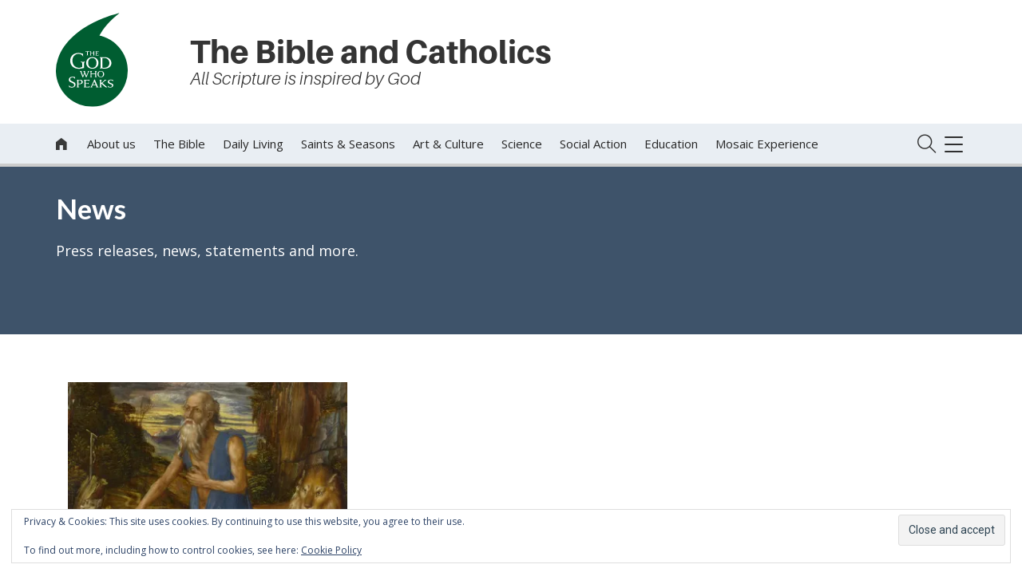

--- FILE ---
content_type: text/html; charset=UTF-8
request_url: https://www.godwhospeaks.uk/tag/francis/
body_size: 23208
content:
<!DOCTYPE html>
<html lang="en-GB" class="no-js">
<head>
		<!-- Global site tag (gtag.js) - Google Analytics -->
	





	
	<meta name="google-site-verification" content="" />	


    	<meta charset="UTF-8">
	<meta name="viewport" content="width=device-width, initial-scale=1">
	<link rel="profile" href="http://gmpg.org/xfn/11">
	<link rel="apple-touch-icon" sizes="180x180" href="https://www.godwhospeaks.uk/wp-content/themes/bishconfBase/images/apple-touch-icon.png">
	<link rel="icon" type="image/png" sizes="32x32" href="https://www.godwhospeaks.uk/wp-content/themes/bishconfBase/images/favicon-32x32.png">
	<link rel="icon" type="image/png" sizes="16x16" href="https://www.godwhospeaks.uk/wp-content/themes/bishconfBase/images/favicon-16x16.png">
	<link rel="manifest" href="https://www.godwhospeaks.uk/wp-content/themes/bishconfBase/images/manifest.json">
	<link rel="shortcut icon" href="https://www.godwhospeaks.uk/wp-content/themes/bishconfBase/images/favicon.ico">
	<link rel="mask-icon" href="https://www.godwhospeaks.uk/wp-content/themes/bishconfBase/images/safari-pinned-tab.svg" color="#4c5673">
	<meta name="msapplication-config" content="https://www.godwhospeaks.uk/wp-content/themes/bishconfBase/images/browserconfig.xml">
	<meta name="theme-color" content="#ffffff">	
    <title>The God Who Speaks</title>
	<meta name='robots' content='index, follow, max-image-preview:large, max-snippet:-1, max-video-preview:-1' />

	<!-- This site is optimized with the Yoast SEO plugin v26.8 - https://yoast.com/product/yoast-seo-wordpress/ -->
	<link rel="canonical" href="https://www.godwhospeaks.uk/tag/francis/" />
	<meta property="og:locale" content="en_GB" />
	<meta property="og:type" content="article" />
	<meta property="og:title" content="francis Archives - The God Who Speaks" />
	<meta property="og:url" content="https://www.godwhospeaks.uk/tag/francis/" />
	<meta property="og:site_name" content="The God Who Speaks" />
	<meta name="twitter:card" content="summary_large_image" />
	<script data-jetpack-boost="ignore" type="application/ld+json" class="yoast-schema-graph">{"@context":"https://schema.org","@graph":[{"@type":"CollectionPage","@id":"https://www.godwhospeaks.uk/tag/francis/","url":"https://www.godwhospeaks.uk/tag/francis/","name":"francis Archives - The God Who Speaks","isPartOf":{"@id":"https://www.godwhospeaks.uk/#website"},"primaryImageOfPage":{"@id":"https://www.godwhospeaks.uk/tag/francis/#primaryimage"},"image":{"@id":"https://www.godwhospeaks.uk/tag/francis/#primaryimage"},"thumbnailUrl":"https://i0.wp.com/www.godwhospeaks.uk/wp-content/uploads/2020/08/PenitentJerome.jpg?fit=1200%2C800&ssl=1","breadcrumb":{"@id":"https://www.godwhospeaks.uk/tag/francis/#breadcrumb"},"inLanguage":"en-GB"},{"@type":"ImageObject","inLanguage":"en-GB","@id":"https://www.godwhospeaks.uk/tag/francis/#primaryimage","url":"https://i0.wp.com/www.godwhospeaks.uk/wp-content/uploads/2020/08/PenitentJerome.jpg?fit=1200%2C800&ssl=1","contentUrl":"https://i0.wp.com/www.godwhospeaks.uk/wp-content/uploads/2020/08/PenitentJerome.jpg?fit=1200%2C800&ssl=1","width":1200,"height":800},{"@type":"BreadcrumbList","@id":"https://www.godwhospeaks.uk/tag/francis/#breadcrumb","itemListElement":[{"@type":"ListItem","position":1,"name":"Home","item":"https://www.godwhospeaks.uk/"},{"@type":"ListItem","position":2,"name":"francis"}]},{"@type":"WebSite","@id":"https://www.godwhospeaks.uk/#website","url":"https://www.godwhospeaks.uk/","name":"The God Who Speaks","description":"The Bible for Catholics","potentialAction":[{"@type":"SearchAction","target":{"@type":"EntryPoint","urlTemplate":"https://www.godwhospeaks.uk/?s={search_term_string}"},"query-input":{"@type":"PropertyValueSpecification","valueRequired":true,"valueName":"search_term_string"}}],"inLanguage":"en-GB"}]}</script>
	<!-- / Yoast SEO plugin. -->



<link rel='dns-prefetch' href='//universalis.com' />
<link rel='dns-prefetch' href='//stats.wp.com' />
<link rel='dns-prefetch' href='//v0.wordpress.com' />
<link rel='preconnect' href='//i0.wp.com' />
<link rel='preconnect' href='//c0.wp.com' />
<link rel="alternate" type="application/rss+xml" title="The God Who Speaks &raquo; francis Tag Feed" href="https://www.godwhospeaks.uk/tag/francis/feed/" />
<style id='wp-img-auto-sizes-contain-inline-css' type='text/css'>
img:is([sizes=auto i],[sizes^="auto," i]){contain-intrinsic-size:3000px 1500px}
/*# sourceURL=wp-img-auto-sizes-contain-inline-css */
</style>
<style id='wp-emoji-styles-inline-css' type='text/css'>

	img.wp-smiley, img.emoji {
		display: inline !important;
		border: none !important;
		box-shadow: none !important;
		height: 1em !important;
		width: 1em !important;
		margin: 0 0.07em !important;
		vertical-align: -0.1em !important;
		background: none !important;
		padding: 0 !important;
	}
/*# sourceURL=wp-emoji-styles-inline-css */
</style>
<style id='classic-theme-styles-inline-css' type='text/css'>
/*! This file is auto-generated */
.wp-block-button__link{color:#fff;background-color:#32373c;border-radius:9999px;box-shadow:none;text-decoration:none;padding:calc(.667em + 2px) calc(1.333em + 2px);font-size:1.125em}.wp-block-file__button{background:#32373c;color:#fff;text-decoration:none}
/*# sourceURL=/wp-includes/css/classic-themes.min.css */
</style>
<link data-minify="1" rel='stylesheet' id='santapress-css' href='https://www.godwhospeaks.uk/wp-content/cache/background-css/www.godwhospeaks.uk/wp-content/cache/min/1/wp-content/plugins/santapress/public/css/santapress-public-all.min.css?ver=1741687734&wpr_t=1769091048' type='text/css' media='all' />
<style id='santapress-inline-css' type='text/css'>
.santapress-container { border:1px solid #fff !important }
.santapress-post.modal { 
  background:purple !important; border:0 !important 
}
.santapress-post.modal.santapress-layout-05:before { background:none !important }
.santapress-post.modal, .sp-modal-iframe.modal { max-width: 500px }
.santapress-post.modal:before { display:none; }
.santapress-post.modal:after { display:none; }
/*# sourceURL=santapress-inline-css */
</style>
<link data-minify="1" rel='stylesheet' id='bootstrap-css' href='https://www.godwhospeaks.uk/wp-content/cache/min/1/wp-content/themes/bishconfBase/css/bootstrap.min.css?ver=1741687734' type='text/css' media='all' />
<link data-minify="1" rel='stylesheet' id='icons-css' href='https://www.godwhospeaks.uk/wp-content/cache/min/1/wp-content/themes/bishconfBase/css/icons.css?ver=1741687734' type='text/css' media='all' />
<link data-minify="1" rel='stylesheet' id='font-awesome-css' href='https://www.godwhospeaks.uk/wp-content/cache/min/1/wp-content/themes/bishconfBase/css/font-awesome.min.css?ver=1741687734' type='text/css' media='all' />
<link data-minify="1" rel='stylesheet' id='social-share-css' href='https://www.godwhospeaks.uk/wp-content/cache/min/1/wp-content/themes/bishconfBase/css/social-share.css?ver=1741687734' type='text/css' media='all' />
<link data-minify="1" rel='stylesheet' id='menu-css' href='https://www.godwhospeaks.uk/wp-content/cache/min/1/wp-content/themes/bishconfBase/css/menu.css?ver=1741687734' type='text/css' media='all' />
<link data-minify="1" rel='stylesheet' id='menu-expanded-css' href='https://www.godwhospeaks.uk/wp-content/cache/min/1/wp-content/themes/bishconfBase/css/menu-expanded.css?ver=1741687734' type='text/css' media='all' />
<link rel='stylesheet' id='print-css' href='https://www.godwhospeaks.uk/wp-content/themes/bishconfBase/css/print.css?ver=1.0.0' type='text/css' media='print' />
<link data-minify="1" rel='stylesheet' id='search-css' href='https://www.godwhospeaks.uk/wp-content/cache/min/1/wp-content/themes/bishconfBase/css/search.css?ver=1741687734' type='text/css' media='all' />
<link data-minify="1" rel='stylesheet' id='selectbox-css' href='https://www.godwhospeaks.uk/wp-content/cache/min/1/wp-content/themes/bishconfBase/css/jquery.selectbox.css?ver=1741687734' type='text/css' media='all' />
<link data-minify="1" rel='stylesheet' id='cssmenu-styles-css' href='https://www.godwhospeaks.uk/wp-content/cache/min/1/wp-content/themes/bishconfBase/cssmenu/styles.css?ver=1741687734' type='text/css' media='all' />
<link data-minify="1" rel='stylesheet' id='familycommon-css' href='https://www.godwhospeaks.uk/wp-content/cache/background-css/www.godwhospeaks.uk/wp-content/cache/min/1/wp-content/themes/bishconfBase/css/common.css?ver=1741687734&wpr_t=1769091048' type='text/css' media='all' />
<link data-minify="1" rel='stylesheet' id='familycommonresp-css' href='https://www.godwhospeaks.uk/wp-content/cache/min/1/wp-content/themes/bishconfBase/css/common-responsive.css?ver=1741687734' type='text/css' media='all' />
<link data-minify="1" rel='stylesheet' id='colours-css' href='https://www.godwhospeaks.uk/wp-content/cache/background-css/www.godwhospeaks.uk/wp-content/cache/min/1/wp-content/themes/godwhospeaks/colours.css?ver=1741687734&wpr_t=1769091048' type='text/css' media='all' />
<link data-minify="1" rel='stylesheet' id='gutenberg-css' href='https://www.godwhospeaks.uk/wp-content/cache/min/1/wp-content/themes/bishconfBase/css/gutenberg.css?ver=1741687734' type='text/css' media='all' />
<link data-minify="1" rel='stylesheet' id='flexslider-css' href='https://www.godwhospeaks.uk/wp-content/cache/min/1/wp-content/themes/bishconfBase/css/flexslider.css?ver=1741687734' type='text/css' media='all' />
<style id='rocket-lazyload-inline-css' type='text/css'>
.rll-youtube-player{position:relative;padding-bottom:56.23%;height:0;overflow:hidden;max-width:100%;}.rll-youtube-player:focus-within{outline: 2px solid currentColor;outline-offset: 5px;}.rll-youtube-player iframe{position:absolute;top:0;left:0;width:100%;height:100%;z-index:100;background:0 0}.rll-youtube-player img{bottom:0;display:block;left:0;margin:auto;max-width:100%;width:100%;position:absolute;right:0;top:0;border:none;height:auto;-webkit-transition:.4s all;-moz-transition:.4s all;transition:.4s all}.rll-youtube-player img:hover{-webkit-filter:brightness(75%)}.rll-youtube-player .play{height:100%;width:100%;left:0;top:0;position:absolute;background:var(--wpr-bg-6009efb0-b273-43c4-afa4-1669bbd1adb0) no-repeat center;background-color: transparent !important;cursor:pointer;border:none;}
/*# sourceURL=rocket-lazyload-inline-css */
</style>






<link rel="https://api.w.org/" href="https://www.godwhospeaks.uk/wp-json/" /><link rel="alternate" title="JSON" type="application/json" href="https://www.godwhospeaks.uk/wp-json/wp/v2/tags/311" /><link rel="EditURI" type="application/rsd+xml" title="RSD" href="https://www.godwhospeaks.uk/xmlrpc.php?rsd" />
<meta name="generator" content="WordPress 6.9" />
<meta name="facebook-domain-verification" content="90opoj9al3ic0akmimiicooaewwexp" />	<style>img#wpstats{display:none}</style>
		<link rel="icon" href="https://www.godwhospeaks.uk/wp-content/themes/godwhospeaks/favicon.ico"><style type="text/css">.recentcomments a{display:inline !important;padding:0 !important;margin:0 !important;}</style><noscript><style id="rocket-lazyload-nojs-css">.rll-youtube-player, [data-lazy-src]{display:none !important;}</style></noscript><style id='wp-block-heading-inline-css' type='text/css'>
h1:where(.wp-block-heading).has-background,h2:where(.wp-block-heading).has-background,h3:where(.wp-block-heading).has-background,h4:where(.wp-block-heading).has-background,h5:where(.wp-block-heading).has-background,h6:where(.wp-block-heading).has-background{padding:1.25em 2.375em}h1.has-text-align-left[style*=writing-mode]:where([style*=vertical-lr]),h1.has-text-align-right[style*=writing-mode]:where([style*=vertical-rl]),h2.has-text-align-left[style*=writing-mode]:where([style*=vertical-lr]),h2.has-text-align-right[style*=writing-mode]:where([style*=vertical-rl]),h3.has-text-align-left[style*=writing-mode]:where([style*=vertical-lr]),h3.has-text-align-right[style*=writing-mode]:where([style*=vertical-rl]),h4.has-text-align-left[style*=writing-mode]:where([style*=vertical-lr]),h4.has-text-align-right[style*=writing-mode]:where([style*=vertical-rl]),h5.has-text-align-left[style*=writing-mode]:where([style*=vertical-lr]),h5.has-text-align-right[style*=writing-mode]:where([style*=vertical-rl]),h6.has-text-align-left[style*=writing-mode]:where([style*=vertical-lr]),h6.has-text-align-right[style*=writing-mode]:where([style*=vertical-rl]){rotate:180deg}
/*# sourceURL=https://www.godwhospeaks.uk/wp-includes/blocks/heading/style.min.css */
</style>
<style id='wp-block-image-inline-css' type='text/css'>
.wp-block-image>a,.wp-block-image>figure>a{display:inline-block}.wp-block-image img{box-sizing:border-box;height:auto;max-width:100%;vertical-align:bottom}@media not (prefers-reduced-motion){.wp-block-image img.hide{visibility:hidden}.wp-block-image img.show{animation:show-content-image .4s}}.wp-block-image[style*=border-radius] img,.wp-block-image[style*=border-radius]>a{border-radius:inherit}.wp-block-image.has-custom-border img{box-sizing:border-box}.wp-block-image.aligncenter{text-align:center}.wp-block-image.alignfull>a,.wp-block-image.alignwide>a{width:100%}.wp-block-image.alignfull img,.wp-block-image.alignwide img{height:auto;width:100%}.wp-block-image .aligncenter,.wp-block-image .alignleft,.wp-block-image .alignright,.wp-block-image.aligncenter,.wp-block-image.alignleft,.wp-block-image.alignright{display:table}.wp-block-image .aligncenter>figcaption,.wp-block-image .alignleft>figcaption,.wp-block-image .alignright>figcaption,.wp-block-image.aligncenter>figcaption,.wp-block-image.alignleft>figcaption,.wp-block-image.alignright>figcaption{caption-side:bottom;display:table-caption}.wp-block-image .alignleft{float:left;margin:.5em 1em .5em 0}.wp-block-image .alignright{float:right;margin:.5em 0 .5em 1em}.wp-block-image .aligncenter{margin-left:auto;margin-right:auto}.wp-block-image :where(figcaption){margin-bottom:1em;margin-top:.5em}.wp-block-image.is-style-circle-mask img{border-radius:9999px}@supports ((-webkit-mask-image:none) or (mask-image:none)) or (-webkit-mask-image:none){.wp-block-image.is-style-circle-mask img{border-radius:0;-webkit-mask-image:url('data:image/svg+xml;utf8,<svg viewBox="0 0 100 100" xmlns="http://www.w3.org/2000/svg"><circle cx="50" cy="50" r="50"/></svg>');mask-image:url('data:image/svg+xml;utf8,<svg viewBox="0 0 100 100" xmlns="http://www.w3.org/2000/svg"><circle cx="50" cy="50" r="50"/></svg>');mask-mode:alpha;-webkit-mask-position:center;mask-position:center;-webkit-mask-repeat:no-repeat;mask-repeat:no-repeat;-webkit-mask-size:contain;mask-size:contain}}:root :where(.wp-block-image.is-style-rounded img,.wp-block-image .is-style-rounded img){border-radius:9999px}.wp-block-image figure{margin:0}.wp-lightbox-container{display:flex;flex-direction:column;position:relative}.wp-lightbox-container img{cursor:zoom-in}.wp-lightbox-container img:hover+button{opacity:1}.wp-lightbox-container button{align-items:center;backdrop-filter:blur(16px) saturate(180%);background-color:#5a5a5a40;border:none;border-radius:4px;cursor:zoom-in;display:flex;height:20px;justify-content:center;opacity:0;padding:0;position:absolute;right:16px;text-align:center;top:16px;width:20px;z-index:100}@media not (prefers-reduced-motion){.wp-lightbox-container button{transition:opacity .2s ease}}.wp-lightbox-container button:focus-visible{outline:3px auto #5a5a5a40;outline:3px auto -webkit-focus-ring-color;outline-offset:3px}.wp-lightbox-container button:hover{cursor:pointer;opacity:1}.wp-lightbox-container button:focus{opacity:1}.wp-lightbox-container button:focus,.wp-lightbox-container button:hover,.wp-lightbox-container button:not(:hover):not(:active):not(.has-background){background-color:#5a5a5a40;border:none}.wp-lightbox-overlay{box-sizing:border-box;cursor:zoom-out;height:100vh;left:0;overflow:hidden;position:fixed;top:0;visibility:hidden;width:100%;z-index:100000}.wp-lightbox-overlay .close-button{align-items:center;cursor:pointer;display:flex;justify-content:center;min-height:40px;min-width:40px;padding:0;position:absolute;right:calc(env(safe-area-inset-right) + 16px);top:calc(env(safe-area-inset-top) + 16px);z-index:5000000}.wp-lightbox-overlay .close-button:focus,.wp-lightbox-overlay .close-button:hover,.wp-lightbox-overlay .close-button:not(:hover):not(:active):not(.has-background){background:none;border:none}.wp-lightbox-overlay .lightbox-image-container{height:var(--wp--lightbox-container-height);left:50%;overflow:hidden;position:absolute;top:50%;transform:translate(-50%,-50%);transform-origin:top left;width:var(--wp--lightbox-container-width);z-index:9999999999}.wp-lightbox-overlay .wp-block-image{align-items:center;box-sizing:border-box;display:flex;height:100%;justify-content:center;margin:0;position:relative;transform-origin:0 0;width:100%;z-index:3000000}.wp-lightbox-overlay .wp-block-image img{height:var(--wp--lightbox-image-height);min-height:var(--wp--lightbox-image-height);min-width:var(--wp--lightbox-image-width);width:var(--wp--lightbox-image-width)}.wp-lightbox-overlay .wp-block-image figcaption{display:none}.wp-lightbox-overlay button{background:none;border:none}.wp-lightbox-overlay .scrim{background-color:#fff;height:100%;opacity:.9;position:absolute;width:100%;z-index:2000000}.wp-lightbox-overlay.active{visibility:visible}@media not (prefers-reduced-motion){.wp-lightbox-overlay.active{animation:turn-on-visibility .25s both}.wp-lightbox-overlay.active img{animation:turn-on-visibility .35s both}.wp-lightbox-overlay.show-closing-animation:not(.active){animation:turn-off-visibility .35s both}.wp-lightbox-overlay.show-closing-animation:not(.active) img{animation:turn-off-visibility .25s both}.wp-lightbox-overlay.zoom.active{animation:none;opacity:1;visibility:visible}.wp-lightbox-overlay.zoom.active .lightbox-image-container{animation:lightbox-zoom-in .4s}.wp-lightbox-overlay.zoom.active .lightbox-image-container img{animation:none}.wp-lightbox-overlay.zoom.active .scrim{animation:turn-on-visibility .4s forwards}.wp-lightbox-overlay.zoom.show-closing-animation:not(.active){animation:none}.wp-lightbox-overlay.zoom.show-closing-animation:not(.active) .lightbox-image-container{animation:lightbox-zoom-out .4s}.wp-lightbox-overlay.zoom.show-closing-animation:not(.active) .lightbox-image-container img{animation:none}.wp-lightbox-overlay.zoom.show-closing-animation:not(.active) .scrim{animation:turn-off-visibility .4s forwards}}@keyframes show-content-image{0%{visibility:hidden}99%{visibility:hidden}to{visibility:visible}}@keyframes turn-on-visibility{0%{opacity:0}to{opacity:1}}@keyframes turn-off-visibility{0%{opacity:1;visibility:visible}99%{opacity:0;visibility:visible}to{opacity:0;visibility:hidden}}@keyframes lightbox-zoom-in{0%{transform:translate(calc((-100vw + var(--wp--lightbox-scrollbar-width))/2 + var(--wp--lightbox-initial-left-position)),calc(-50vh + var(--wp--lightbox-initial-top-position))) scale(var(--wp--lightbox-scale))}to{transform:translate(-50%,-50%) scale(1)}}@keyframes lightbox-zoom-out{0%{transform:translate(-50%,-50%) scale(1);visibility:visible}99%{visibility:visible}to{transform:translate(calc((-100vw + var(--wp--lightbox-scrollbar-width))/2 + var(--wp--lightbox-initial-left-position)),calc(-50vh + var(--wp--lightbox-initial-top-position))) scale(var(--wp--lightbox-scale));visibility:hidden}}
/*# sourceURL=https://www.godwhospeaks.uk/wp-includes/blocks/image/style.min.css */
</style>
<style id='global-styles-inline-css' type='text/css'>
:root{--wp--preset--aspect-ratio--square: 1;--wp--preset--aspect-ratio--4-3: 4/3;--wp--preset--aspect-ratio--3-4: 3/4;--wp--preset--aspect-ratio--3-2: 3/2;--wp--preset--aspect-ratio--2-3: 2/3;--wp--preset--aspect-ratio--16-9: 16/9;--wp--preset--aspect-ratio--9-16: 9/16;--wp--preset--color--black: #000000;--wp--preset--color--cyan-bluish-gray: #abb8c3;--wp--preset--color--white: #ffffff;--wp--preset--color--pale-pink: #f78da7;--wp--preset--color--vivid-red: #cf2e2e;--wp--preset--color--luminous-vivid-orange: #ff6900;--wp--preset--color--luminous-vivid-amber: #fcb900;--wp--preset--color--light-green-cyan: #7bdcb5;--wp--preset--color--vivid-green-cyan: #00d084;--wp--preset--color--pale-cyan-blue: #8ed1fc;--wp--preset--color--vivid-cyan-blue: #0693e3;--wp--preset--color--vivid-purple: #9b51e0;--wp--preset--gradient--vivid-cyan-blue-to-vivid-purple: linear-gradient(135deg,rgb(6,147,227) 0%,rgb(155,81,224) 100%);--wp--preset--gradient--light-green-cyan-to-vivid-green-cyan: linear-gradient(135deg,rgb(122,220,180) 0%,rgb(0,208,130) 100%);--wp--preset--gradient--luminous-vivid-amber-to-luminous-vivid-orange: linear-gradient(135deg,rgb(252,185,0) 0%,rgb(255,105,0) 100%);--wp--preset--gradient--luminous-vivid-orange-to-vivid-red: linear-gradient(135deg,rgb(255,105,0) 0%,rgb(207,46,46) 100%);--wp--preset--gradient--very-light-gray-to-cyan-bluish-gray: linear-gradient(135deg,rgb(238,238,238) 0%,rgb(169,184,195) 100%);--wp--preset--gradient--cool-to-warm-spectrum: linear-gradient(135deg,rgb(74,234,220) 0%,rgb(151,120,209) 20%,rgb(207,42,186) 40%,rgb(238,44,130) 60%,rgb(251,105,98) 80%,rgb(254,248,76) 100%);--wp--preset--gradient--blush-light-purple: linear-gradient(135deg,rgb(255,206,236) 0%,rgb(152,150,240) 100%);--wp--preset--gradient--blush-bordeaux: linear-gradient(135deg,rgb(254,205,165) 0%,rgb(254,45,45) 50%,rgb(107,0,62) 100%);--wp--preset--gradient--luminous-dusk: linear-gradient(135deg,rgb(255,203,112) 0%,rgb(199,81,192) 50%,rgb(65,88,208) 100%);--wp--preset--gradient--pale-ocean: linear-gradient(135deg,rgb(255,245,203) 0%,rgb(182,227,212) 50%,rgb(51,167,181) 100%);--wp--preset--gradient--electric-grass: linear-gradient(135deg,rgb(202,248,128) 0%,rgb(113,206,126) 100%);--wp--preset--gradient--midnight: linear-gradient(135deg,rgb(2,3,129) 0%,rgb(40,116,252) 100%);--wp--preset--font-size--small: 13px;--wp--preset--font-size--medium: 20px;--wp--preset--font-size--large: 36px;--wp--preset--font-size--x-large: 42px;--wp--preset--spacing--20: 0.44rem;--wp--preset--spacing--30: 0.67rem;--wp--preset--spacing--40: 1rem;--wp--preset--spacing--50: 1.5rem;--wp--preset--spacing--60: 2.25rem;--wp--preset--spacing--70: 3.38rem;--wp--preset--spacing--80: 5.06rem;--wp--preset--shadow--natural: 6px 6px 9px rgba(0, 0, 0, 0.2);--wp--preset--shadow--deep: 12px 12px 50px rgba(0, 0, 0, 0.4);--wp--preset--shadow--sharp: 6px 6px 0px rgba(0, 0, 0, 0.2);--wp--preset--shadow--outlined: 6px 6px 0px -3px rgb(255, 255, 255), 6px 6px rgb(0, 0, 0);--wp--preset--shadow--crisp: 6px 6px 0px rgb(0, 0, 0);}:where(.is-layout-flex){gap: 0.5em;}:where(.is-layout-grid){gap: 0.5em;}body .is-layout-flex{display: flex;}.is-layout-flex{flex-wrap: wrap;align-items: center;}.is-layout-flex > :is(*, div){margin: 0;}body .is-layout-grid{display: grid;}.is-layout-grid > :is(*, div){margin: 0;}:where(.wp-block-columns.is-layout-flex){gap: 2em;}:where(.wp-block-columns.is-layout-grid){gap: 2em;}:where(.wp-block-post-template.is-layout-flex){gap: 1.25em;}:where(.wp-block-post-template.is-layout-grid){gap: 1.25em;}.has-black-color{color: var(--wp--preset--color--black) !important;}.has-cyan-bluish-gray-color{color: var(--wp--preset--color--cyan-bluish-gray) !important;}.has-white-color{color: var(--wp--preset--color--white) !important;}.has-pale-pink-color{color: var(--wp--preset--color--pale-pink) !important;}.has-vivid-red-color{color: var(--wp--preset--color--vivid-red) !important;}.has-luminous-vivid-orange-color{color: var(--wp--preset--color--luminous-vivid-orange) !important;}.has-luminous-vivid-amber-color{color: var(--wp--preset--color--luminous-vivid-amber) !important;}.has-light-green-cyan-color{color: var(--wp--preset--color--light-green-cyan) !important;}.has-vivid-green-cyan-color{color: var(--wp--preset--color--vivid-green-cyan) !important;}.has-pale-cyan-blue-color{color: var(--wp--preset--color--pale-cyan-blue) !important;}.has-vivid-cyan-blue-color{color: var(--wp--preset--color--vivid-cyan-blue) !important;}.has-vivid-purple-color{color: var(--wp--preset--color--vivid-purple) !important;}.has-black-background-color{background-color: var(--wp--preset--color--black) !important;}.has-cyan-bluish-gray-background-color{background-color: var(--wp--preset--color--cyan-bluish-gray) !important;}.has-white-background-color{background-color: var(--wp--preset--color--white) !important;}.has-pale-pink-background-color{background-color: var(--wp--preset--color--pale-pink) !important;}.has-vivid-red-background-color{background-color: var(--wp--preset--color--vivid-red) !important;}.has-luminous-vivid-orange-background-color{background-color: var(--wp--preset--color--luminous-vivid-orange) !important;}.has-luminous-vivid-amber-background-color{background-color: var(--wp--preset--color--luminous-vivid-amber) !important;}.has-light-green-cyan-background-color{background-color: var(--wp--preset--color--light-green-cyan) !important;}.has-vivid-green-cyan-background-color{background-color: var(--wp--preset--color--vivid-green-cyan) !important;}.has-pale-cyan-blue-background-color{background-color: var(--wp--preset--color--pale-cyan-blue) !important;}.has-vivid-cyan-blue-background-color{background-color: var(--wp--preset--color--vivid-cyan-blue) !important;}.has-vivid-purple-background-color{background-color: var(--wp--preset--color--vivid-purple) !important;}.has-black-border-color{border-color: var(--wp--preset--color--black) !important;}.has-cyan-bluish-gray-border-color{border-color: var(--wp--preset--color--cyan-bluish-gray) !important;}.has-white-border-color{border-color: var(--wp--preset--color--white) !important;}.has-pale-pink-border-color{border-color: var(--wp--preset--color--pale-pink) !important;}.has-vivid-red-border-color{border-color: var(--wp--preset--color--vivid-red) !important;}.has-luminous-vivid-orange-border-color{border-color: var(--wp--preset--color--luminous-vivid-orange) !important;}.has-luminous-vivid-amber-border-color{border-color: var(--wp--preset--color--luminous-vivid-amber) !important;}.has-light-green-cyan-border-color{border-color: var(--wp--preset--color--light-green-cyan) !important;}.has-vivid-green-cyan-border-color{border-color: var(--wp--preset--color--vivid-green-cyan) !important;}.has-pale-cyan-blue-border-color{border-color: var(--wp--preset--color--pale-cyan-blue) !important;}.has-vivid-cyan-blue-border-color{border-color: var(--wp--preset--color--vivid-cyan-blue) !important;}.has-vivid-purple-border-color{border-color: var(--wp--preset--color--vivid-purple) !important;}.has-vivid-cyan-blue-to-vivid-purple-gradient-background{background: var(--wp--preset--gradient--vivid-cyan-blue-to-vivid-purple) !important;}.has-light-green-cyan-to-vivid-green-cyan-gradient-background{background: var(--wp--preset--gradient--light-green-cyan-to-vivid-green-cyan) !important;}.has-luminous-vivid-amber-to-luminous-vivid-orange-gradient-background{background: var(--wp--preset--gradient--luminous-vivid-amber-to-luminous-vivid-orange) !important;}.has-luminous-vivid-orange-to-vivid-red-gradient-background{background: var(--wp--preset--gradient--luminous-vivid-orange-to-vivid-red) !important;}.has-very-light-gray-to-cyan-bluish-gray-gradient-background{background: var(--wp--preset--gradient--very-light-gray-to-cyan-bluish-gray) !important;}.has-cool-to-warm-spectrum-gradient-background{background: var(--wp--preset--gradient--cool-to-warm-spectrum) !important;}.has-blush-light-purple-gradient-background{background: var(--wp--preset--gradient--blush-light-purple) !important;}.has-blush-bordeaux-gradient-background{background: var(--wp--preset--gradient--blush-bordeaux) !important;}.has-luminous-dusk-gradient-background{background: var(--wp--preset--gradient--luminous-dusk) !important;}.has-pale-ocean-gradient-background{background: var(--wp--preset--gradient--pale-ocean) !important;}.has-electric-grass-gradient-background{background: var(--wp--preset--gradient--electric-grass) !important;}.has-midnight-gradient-background{background: var(--wp--preset--gradient--midnight) !important;}.has-small-font-size{font-size: var(--wp--preset--font-size--small) !important;}.has-medium-font-size{font-size: var(--wp--preset--font-size--medium) !important;}.has-large-font-size{font-size: var(--wp--preset--font-size--large) !important;}.has-x-large-font-size{font-size: var(--wp--preset--font-size--x-large) !important;}
/*# sourceURL=global-styles-inline-css */
</style>
<link data-minify="1" rel='stylesheet' id='eu-cookie-law-style-css' href='https://www.godwhospeaks.uk/wp-content/cache/min/1/wp-content/plugins/jetpack/modules/widgets/eu-cookie-law/style.css?ver=1741687734' type='text/css' media='all' />
<style id="wpr-lazyload-bg-container"></style><style id="wpr-lazyload-bg-exclusion"></style>
<noscript>
<style id="wpr-lazyload-bg-nostyle">.santapress-post.modal:before{--wpr-bg-be3a4c86-37fe-4750-8714-0fc98d512e11: url('https://www.godwhospeaks.uk/wp-content/plugins/santapress/public/img/santa_hat.png');}.santapress-snow,body.santapress-snow-modal .blocker:after,body.santapress-snow-everywhere .spsnow{--wpr-bg-1f207eef-6fc0-4ea4-9b0d-6b1cdb8cac87: url('https://www.godwhospeaks.uk/wp-content/plugins/santapress/public/img/sp_snow1.png');}.santapress-snow,body.santapress-snow-modal .blocker:after,body.santapress-snow-everywhere .spsnow{--wpr-bg-4b185908-82ff-4984-9049-4684361aa007: url('https://www.godwhospeaks.uk/wp-content/plugins/santapress/public/img/sp_snow2.png');}.santapress-snow,body.santapress-snow-modal .blocker:after,body.santapress-snow-everywhere .spsnow{--wpr-bg-cb9292f6-3abb-4de3-9a80-b1e790ec54a3: url('https://www.godwhospeaks.uk/wp-content/plugins/santapress/public/img/sp_snow3.png');}.santapress-post.modal:after{--wpr-bg-e9936fa0-334b-4802-b527-d05621d124c7: url('https://www.godwhospeaks.uk/wp-content/plugins/santapress/public/img/bg_pattern.png');}#sp-close-hidden-mode{--wpr-bg-3cda7666-807e-40b9-b8be-81134646260f: url('https://www.godwhospeaks.uk/wp-content/plugins/santapress/public/img/close.svg');}#santapress-trigger>span{--wpr-bg-050218f6-34f3-4ea4-b977-d3e81fba63ab: url('https://www.godwhospeaks.uk/wp-content/plugins/santapress/public/img/default_trigger.png');}.spquiz-loader,.spquiz-result .wpcf7 .ajax-loader{--wpr-bg-8f3fb433-d117-4419-84de-de77f8c98ba8: url('https://www.godwhospeaks.uk/wp-content/plugins/santapress/public/img/loader.gif');}.santapress-post.modal.santapress-layout-01 a.close-modal{--wpr-bg-98a16f8d-658c-4dc2-afbe-0f970d758841: url('https://www.godwhospeaks.uk/wp-content/plugins/santapress/public/img/close.svg');}.santapress-post.modal.santapress-layout-01:before{--wpr-bg-c5547541-786f-4f0e-a196-d5bca6f1d944: url('https://www.godwhospeaks.uk/wp-content/plugins/santapress/public/img/bg_pattern2.png');}.santapress-post.modal.santapress-layout-02 a.close-modal{--wpr-bg-e129adf9-157e-480c-805c-3ca5d57e9e5b: url('https://www.godwhospeaks.uk/wp-content/plugins/santapress/public/img/close.svg');}.santapress-post.modal.santapress-layout-02:before{--wpr-bg-a7557ca2-2277-4ddf-9f83-76bcb14a1890: url('https://www.godwhospeaks.uk/wp-content/plugins/santapress/public/img/bg_pattern2.png');}.santapress-post.modal.santapress-layout-03{--wpr-bg-1d68d406-1e10-4e5c-b17e-7f9141380796: url('https://www.godwhospeaks.uk/wp-content/plugins/santapress/public/img/modal/03/bg.png');}.santapress-post.modal.santapress-layout-03 a.close-modal{--wpr-bg-f393531e-4bc2-4407-b0a1-1cd8b1612b02: url('https://www.godwhospeaks.uk/wp-content/plugins/santapress/public/img/modal/03/close.svg');}.santapress-post.modal.santapress-layout-03:before{--wpr-bg-b7559b83-1b9e-44be-a317-0306dbb4173c: url('https://www.godwhospeaks.uk/wp-content/plugins/santapress/public/img/bg_pattern2.png');}.santapress-post.modal.santapress-layout-04 a.close-modal{--wpr-bg-c5aa3f1e-9f71-4b66-9f5d-ec46ad529704: url('https://www.godwhospeaks.uk/wp-content/plugins/santapress/public/img/close.svg');}.santapress-post.modal.santapress-layout-05 a.close-modal{--wpr-bg-000b2ef5-db2f-47cd-9bb5-cfcf449fad11: url('https://www.godwhospeaks.uk/wp-content/plugins/santapress/public/img/close.svg');}.santapress-post.modal.santapress-layout-05:before{--wpr-bg-3cf162d6-6046-4a54-acdd-6254f2b3f2d2: url('https://www.godwhospeaks.uk/wp-content/plugins/santapress/public/img/modal/05/bg.png');}.santapress-post.modal.santapress-layout-06 a.close-modal{--wpr-bg-43e425c1-0cb0-4d3e-8996-5061fd6c79c6: url('https://www.godwhospeaks.uk/wp-content/plugins/santapress/public/img/modal/06/close.svg');}.santapress-post.modal.santapress-layout-06:before{--wpr-bg-1845fdd0-4990-4646-a0e6-557393ececf8: url('https://www.godwhospeaks.uk/wp-content/plugins/santapress/public/img/modal/06/bg.png');}.santapress-post.modal.santapress-layout-07{--wpr-bg-7e8fc47b-28cc-4612-a3a4-3d73233b8b26: url('https://www.godwhospeaks.uk/wp-content/plugins/santapress/public/img/modal/07/bg.png');}.santapress-post.modal.santapress-layout-07 a.close-modal{--wpr-bg-786b33bc-dca1-4bb2-91e6-446ac2c5f520: url('https://www.godwhospeaks.uk/wp-content/plugins/santapress/public/img/modal/07/close.svg');}.santapress-post.modal.santapress-layout-08{--wpr-bg-d54e2da3-06ea-47f7-a371-9e3d36a6581d: url('https://www.godwhospeaks.uk/wp-content/plugins/santapress/public/img/modal/08/bg.png');}.santapress-post.modal.santapress-layout-08 a.close-modal{--wpr-bg-812984b7-139c-4143-a5d4-e318b4ab1c70: url('https://www.godwhospeaks.uk/wp-content/plugins/santapress/public/img/close.svg');}.santapress-post.modal.santapress-layout-08:before{--wpr-bg-e158829d-b2d7-4c3d-84c3-b38c47e3ba93: url('https://www.godwhospeaks.uk/wp-content/plugins/santapress/public/img/bg_pattern2.png');}.bishconf-top,.bishconf-printer{--wpr-bg-dc8b2a73-f475-49e6-8e39-3f18f775431d: url('https://www.godwhospeaks.uk/wp-content/themes/bishconfBase/images/icons/icon_print.svg');}.bishconf-top{--wpr-bg-48ef43b3-d083-42ed-b596-f6998f3554e6: url('https://www.godwhospeaks.uk/wp-content/themes/bishconfBase/images/icons/icon_top.svg');}body.podcast-template-default{--wpr-bg-803c5020-63a2-452b-9e92-bdd1258c44cc: url('https://www.godwhospeaks.uk/wp-content/themes/godwhospeaks/images/podcast-bg.jpg');}.blog-item .blog-image{--wpr-bg-1f06275a-1550-4bc1-b1d0-4195154d8e30: url('http://familyofsites.bishopsconference.org.uk/catholicnews/wp-content/uploads/sites/8/2019/07/CBCEW-Plaque-1200x800.jpg');}.rll-youtube-player .play{--wpr-bg-6009efb0-b273-43c4-afa4-1669bbd1adb0: url('https://www.godwhospeaks.uk/wp-content/plugins/wp-rocket/assets/img/youtube.png');}</style>
</noscript>
</head>
<body class="archive tag tag-francis tag-311 wp-theme-bishconfBase wp-child-theme-godwhospeaks top-id-993">
	
	<!-- Google Tag Manager (noscript) -->
<noscript><iframe src="https://www.googletagmanager.com/ns.html?id=GTM-TGVQPJH"
height="0" width="0" style="display:none;visibility:hidden"></iframe></noscript>
<!-- End Google Tag Manager (noscript) -->


	<header id="masthead">
	    <section id="logo"> 
			<div class="container-fluid">
		        <div class="row">
		            <div class="col-xs-12 text-left">
					    <a class="navbar-brand" href="/">
					        <div class="logospace">
							    	<div id="header-logo">
	    	<img width="278" height="361" class="header-logo colour hide-tablet" 
		 src="data:image/svg+xml,%3Csvg%20xmlns='http://www.w3.org/2000/svg'%20viewBox='0%200%20278%20361'%3E%3C/svg%3E" 
			onerror="this.src='/wp-content/themes/godwhospeaks/images/GWSLogoGreen.svg'; 
			this.onerror=null;" alt="The God Who Speaks" data-lazy-src="/wp-content/themes/godwhospeaks/images/GWSLogoGreen.svg" /><noscript><img width="278" height="361" class="header-logo colour hide-tablet" 
			src="/wp-content/themes/godwhospeaks/images/GWSLogoGreen.svg" 
			onerror="this.src='/wp-content/themes/godwhospeaks/images/GWSLogoGreen.svg'; 
			this.onerror=null;" alt="The God Who Speaks" /></noscript>
		<img width="500" height="500" class="header-logo white" 
		 src="data:image/svg+xml,%3Csvg%20xmlns='http://www.w3.org/2000/svg'%20viewBox='0%200%20500%20500'%3E%3C/svg%3E" 
			onerror="this.src='/wp-content/themes/godwhospeaks/images/GWS-Logo-WHITE.svg'; 
			this.onerror=null;" alt="The God Who Speaks" data-lazy-src="/wp-content/themes/godwhospeaks/images/GWS-Logo-WHITE.svg" /><noscript><img width="500" height="500" class="header-logo white" 
			src="/wp-content/themes/godwhospeaks/images/GWS-Logo-WHITE.svg" 
			onerror="this.src='/wp-content/themes/godwhospeaks/images/GWS-Logo-WHITE.svg'; 
			this.onerror=null;" alt="The God Who Speaks" /></noscript>
	</div>
	<div class="logoText">
		<h1 class="heading hide-tablet">The Bible and Catholics</h1>
		<p class="strapline hide-tablet">All Scripture is inspired by God</p>
	</div>					    	</div>
					    </a>
		                		            </div>
		        </div>
			</div>
		</section>
		<section id="mainnav"> 
				<div class="container-fluid">
				<!-- Static navbar -->
					<nav class="navbar">
					    	<a class="navbar-brand" href="/">
	    	<img width="500" height="500" class="mobile-header" 
	 src="data:image/svg+xml,%3Csvg%20xmlns='http://www.w3.org/2000/svg'%20viewBox='0%200%20500%20500'%3E%3C/svg%3E" 
		onerror="this.src='/wp-content/themes/godwhospeaks/images/GWS-logo-no-words-GREEN.svg'; 
		this.onerror=null;" alt="The God Who Speaks" data-lazy-src="/wp-content/themes/godwhospeaks/images/GWS-logo-no-words-GREEN.svg" /><noscript><img width="500" height="500" class="mobile-header" 
		src="/wp-content/themes/godwhospeaks/images/GWS-logo-no-words-GREEN.svg" 
		onerror="this.src='/wp-content/themes/godwhospeaks/images/GWS-logo-no-words-GREEN.svg'; 
		this.onerror=null;" alt="The God Who Speaks" /></noscript>
	</a>				

					    
		
						<div id="navbar" class="navbar-collapse collapse">
							<ul id="menu-main-menu" class="nav navbar-nav"><li class="home-link"><a href="/"><span class="home-link-text">Home</span><i class="icon-home">&#xe800;</i> <span class="i-name">icon-home</span></a><li id="menu-item-17970" class="menu-item menu-item-type-post_type menu-item-object-page menu-item-has-children menu-item-17970"><a href="https://www.godwhospeaks.uk/about-us/">About us</a>
<ul class="sub-menu">
	<li id="menu-item-17979" class="menu-item menu-item-type-post_type menu-item-object-page menu-item-17979"><a href="https://www.godwhospeaks.uk/about-us-introduction/">Introduction</a></li>
	<li id="menu-item-17978" class="menu-item menu-item-type-post_type menu-item-object-page menu-item-17978"><a href="https://www.godwhospeaks.uk/about-us-background-and-context/">Background and Context</a></li>
	<li id="menu-item-17977" class="menu-item menu-item-type-post_type menu-item-object-page menu-item-17977"><a href="https://www.godwhospeaks.uk/about-us-summary-vision/">Summary Vision</a></li>
	<li id="menu-item-17976" class="menu-item menu-item-type-post_type menu-item-object-page menu-item-17976"><a href="https://www.godwhospeaks.uk/about-us-delivery-and-output/">Delivery and Output</a></li>
	<li id="menu-item-17975" class="menu-item menu-item-type-post_type menu-item-object-page menu-item-17975"><a href="https://www.godwhospeaks.uk/about-us-inspiration-and-prayers/">Sources of Inspiration and Prayers</a></li>
	<li id="menu-item-17974" class="menu-item menu-item-type-post_type menu-item-object-page menu-item-17974"><a href="https://www.godwhospeaks.uk/about-us-biblical-apostolate-now/">Catholic Biblical Apostolate now</a></li>
	<li id="menu-item-17973" class="menu-item menu-item-type-post_type menu-item-object-page menu-item-17973"><a href="https://www.godwhospeaks.uk/about-us-priorities-and-challenges/">Priorities and Challenges</a></li>
	<li id="menu-item-17972" class="menu-item menu-item-type-post_type menu-item-object-page menu-item-17972"><a href="https://www.godwhospeaks.uk/about-us-mission-statement/">Mission Statement</a></li>
	<li id="menu-item-17971" class="menu-item menu-item-type-post_type menu-item-object-page menu-item-17971"><a href="https://www.godwhospeaks.uk/about-us-supporting-papal-documents/">Supporting Papal Documents</a></li>
</ul>
</li>
<li id="menu-item-1341" class="menu-item menu-item-type-post_type menu-item-object-page menu-item-has-children menu-item-1341"><a href="https://www.godwhospeaks.uk/about-the-bible/">The Bible</a>
<ul class="sub-menu">
	<li id="menu-item-16733" class="menu-item menu-item-type-post_type menu-item-object-page menu-item-16733"><a href="https://www.godwhospeaks.uk/lectionary/">Lectionary</a></li>
	<li id="menu-item-1342" class="menu-item menu-item-type-post_type menu-item-object-page menu-item-1342"><a href="https://www.godwhospeaks.uk/bible-basics/">Bible Basics</a></li>
	<li id="menu-item-7713" class="menu-item menu-item-type-post_type menu-item-object-page menu-item-7713"><a href="https://www.godwhospeaks.uk/our-top-tens/">Our Top Tens</a></li>
	<li id="menu-item-1343" class="menu-item menu-item-type-post_type menu-item-object-page menu-item-1343"><a href="https://www.godwhospeaks.uk/bible-overview/">Bible Overview</a></li>
	<li id="menu-item-8475" class="menu-item menu-item-type-post_type menu-item-object-page menu-item-8475"><a href="https://www.godwhospeaks.uk/the-gospels/">Gospels and Psalms</a></li>
	<li id="menu-item-20479" class="menu-item menu-item-type-post_type menu-item-object-page menu-item-20479"><a href="https://www.godwhospeaks.uk/paul-and-the-letters/">Paul and the Letters</a></li>
	<li id="menu-item-8459" class="menu-item menu-item-type-post_type menu-item-object-page menu-item-8459"><a href="https://www.godwhospeaks.uk/going-deeper/">Going Deeper</a></li>
	<li id="menu-item-1583" class="menu-item menu-item-type-post_type menu-item-object-page menu-item-1583"><a href="https://www.godwhospeaks.uk/recommendations/">Recommendations</a></li>
</ul>
</li>
<li id="menu-item-8525" class="menu-item menu-item-type-post_type menu-item-object-page menu-item-has-children menu-item-8525"><a href="https://www.godwhospeaks.uk/daily-living/">Daily Living</a>
<ul class="sub-menu">
	<li id="menu-item-8873" class="menu-item menu-item-type-post_type menu-item-object-page menu-item-8873"><a href="https://www.godwhospeaks.uk/good-work/">Good Work</a></li>
	<li id="menu-item-9787" class="menu-item menu-item-type-post_type menu-item-object-page menu-item-9787"><a href="https://www.godwhospeaks.uk/time-to-reflect/">Time to Reflect</a></li>
	<li id="menu-item-16491" class="menu-item menu-item-type-post_type menu-item-object-page menu-item-16491"><a href="https://www.godwhospeaks.uk/time-to-hope/">Time to Hope</a></li>
	<li id="menu-item-8701" class="menu-item menu-item-type-post_type menu-item-object-page menu-item-8701"><a href="https://www.godwhospeaks.uk/the-meaning-of-life/">The Meaning of Life</a></li>
	<li id="menu-item-8550" class="menu-item menu-item-type-post_type menu-item-object-page menu-item-8550"><a href="https://www.godwhospeaks.uk/creation-care/">Creation Care</a></li>
	<li id="menu-item-8551" class="menu-item menu-item-type-post_type menu-item-object-page menu-item-8551"><a href="https://www.godwhospeaks.uk/family/">Family, Food and Fellowship</a></li>
	<li id="menu-item-8553" class="menu-item menu-item-type-post_type menu-item-object-page menu-item-8553"><a href="https://www.godwhospeaks.uk/health-wellbeing-disability/">Health, Wellbeing and Disability</a></li>
	<li id="menu-item-8549" class="menu-item menu-item-type-post_type menu-item-object-page menu-item-8549"><a href="https://www.godwhospeaks.uk/justice/">Justice</a></li>
</ul>
</li>
<li id="menu-item-8135" class="menu-item menu-item-type-post_type menu-item-object-page menu-item-has-children menu-item-8135"><a href="https://www.godwhospeaks.uk/saints-seasons/">Saints &#038; Seasons</a>
<ul class="sub-menu">
	<li id="menu-item-8557" class="menu-item menu-item-type-post_type menu-item-object-page menu-item-8557"><a href="https://www.godwhospeaks.uk/celebrating-our-lady/">Our Lady</a></li>
	<li id="menu-item-8560" class="menu-item menu-item-type-post_type menu-item-object-page menu-item-8560"><a href="https://www.godwhospeaks.uk/saint-joseph/">Saint Joseph</a></li>
	<li id="menu-item-8563" class="menu-item menu-item-type-post_type menu-item-object-page menu-item-8563"><a href="https://www.godwhospeaks.uk/saint-mary-magdalene/">Saint Mary Magdalene</a></li>
	<li id="menu-item-8559" class="menu-item menu-item-type-post_type menu-item-object-page menu-item-8559"><a href="https://www.godwhospeaks.uk/saint-jerome/">Saint Jerome</a></li>
	<li id="menu-item-8558" class="menu-item menu-item-type-post_type menu-item-object-page menu-item-8558"><a href="https://www.godwhospeaks.uk/lent-and-eastertide-resources/">Lent and Easter</a></li>
	<li id="menu-item-9153" class="menu-item menu-item-type-post_type menu-item-object-page menu-item-9153"><a href="https://www.godwhospeaks.uk/ascension/">Ascension</a></li>
	<li id="menu-item-8566" class="menu-item menu-item-type-post_type menu-item-object-page menu-item-8566"><a href="https://www.godwhospeaks.uk/pentecost/">Pentecost</a></li>
	<li id="menu-item-8562" class="menu-item menu-item-type-post_type menu-item-object-page menu-item-8562"><a href="https://www.godwhospeaks.uk/all-saints-and-all-souls/">All Saints and All Souls</a></li>
	<li id="menu-item-8564" class="menu-item menu-item-type-post_type menu-item-object-page menu-item-8564"><a href="https://www.godwhospeaks.uk/advent/">Advent</a></li>
	<li id="menu-item-8565" class="menu-item menu-item-type-post_type menu-item-object-page menu-item-8565"><a href="https://www.godwhospeaks.uk/christmas/">Christmas to Epiphany Season</a></li>
</ul>
</li>
<li id="menu-item-1239" class="menu-item menu-item-type-post_type menu-item-object-page menu-item-has-children menu-item-1239"><a href="https://www.godwhospeaks.uk/art-and-culture/">Art &#038; Culture</a>
<ul class="sub-menu">
	<li id="menu-item-17208" class="menu-item menu-item-type-post_type menu-item-object-page menu-item-17208"><a href="https://www.godwhospeaks.uk/cloud-of-witnesses-art-exhibition/">Cloud of Witnesses Interfaith Art Project</a></li>
	<li id="menu-item-14860" class="menu-item menu-item-type-post_type menu-item-object-page menu-item-14860"><a href="https://www.godwhospeaks.uk/women-in-scripture/">Women in Scripture</a></li>
	<li id="menu-item-11229" class="menu-item menu-item-type-post_type menu-item-object-page menu-item-11229"><a href="https://www.godwhospeaks.uk/art-videos/">Art Videos</a></li>
	<li id="menu-item-5688" class="menu-item menu-item-type-post_type menu-item-object-page menu-item-5688"><a href="https://www.godwhospeaks.uk/art-matters/">Art Matters</a></li>
	<li id="menu-item-1572" class="menu-item menu-item-type-post_type menu-item-object-page menu-item-1572"><a href="https://www.godwhospeaks.uk/our-artist/">Our Artist</a></li>
	<li id="menu-item-14993" class="menu-item menu-item-type-post_type menu-item-object-page menu-item-14993"><a href="https://www.godwhospeaks.uk/scripture-and-churches/">Scripture and Churches</a></li>
	<li id="menu-item-16165" class="menu-item menu-item-type-post_type menu-item-object-page menu-item-16165"><a href="https://www.godwhospeaks.uk/scripture-and-poetry/">Scripture and Poetry</a></li>
	<li id="menu-item-8528" class="menu-item menu-item-type-post_type menu-item-object-page menu-item-8528"><a href="https://www.godwhospeaks.uk/scripture-and-music/">Scripture and Music</a></li>
</ul>
</li>
<li id="menu-item-11910" class="menu-item menu-item-type-post_type menu-item-object-page menu-item-has-children menu-item-11910"><a href="https://www.godwhospeaks.uk/scripture-science/">Science</a>
<ul class="sub-menu">
	<li id="menu-item-16918" class="menu-item menu-item-type-post_type menu-item-object-page menu-item-16918"><a href="https://www.godwhospeaks.uk/scripture-science-series-1/">Series 1</a></li>
	<li id="menu-item-16919" class="menu-item menu-item-type-post_type menu-item-object-page menu-item-16919"><a href="https://www.godwhospeaks.uk/scripture-science-series-2/">Series 2</a></li>
</ul>
</li>
<li id="menu-item-18865" class="menu-item menu-item-type-post_type menu-item-object-page menu-item-18865"><a href="https://www.godwhospeaks.uk/turning-tables-a-toolkit-for-scripture-and-social-action/">Social Action</a></li>
<li id="menu-item-1340" class="menu-item menu-item-type-post_type menu-item-object-page menu-item-has-children menu-item-1340"><a href="https://www.godwhospeaks.uk/education/">Education</a>
<ul class="sub-menu">
	<li id="menu-item-2039" class="menu-item menu-item-type-post_type menu-item-object-page menu-item-2039"><a href="https://www.godwhospeaks.uk/primary-schools/">Primary Schools</a></li>
	<li id="menu-item-1559" class="menu-item menu-item-type-post_type menu-item-object-page menu-item-1559"><a href="https://www.godwhospeaks.uk/secondary-schools/">Secondary Schools</a></li>
	<li id="menu-item-8082" class="menu-item menu-item-type-post_type menu-item-object-page menu-item-8082"><a href="https://www.godwhospeaks.uk/the-bible-alive-in-church-poster/">The Bible Alive in Church Poster</a></li>
	<li id="menu-item-3366" class="menu-item menu-item-type-post_type menu-item-object-page menu-item-3366"><a href="https://www.godwhospeaks.uk/posters-for-schools/">Posters for Schools and Parishes</a></li>
	<li id="menu-item-20851" class="menu-item menu-item-type-post_type menu-item-object-page menu-item-20851"><a href="https://www.godwhospeaks.uk/practical-liturgy/">Practical Liturgy</a></li>
	<li id="menu-item-20837" class="menu-item menu-item-type-post_type menu-item-object-page menu-item-20837"><a href="https://www.godwhospeaks.uk/education/guide-to-working-with-catholics/">Guide to Working with Catholics</a></li>
	<li id="menu-item-11289" class="menu-item menu-item-type-post_type menu-item-object-page menu-item-11289"><a href="https://www.godwhospeaks.uk/poetry-challenge-let-the-scriptures-speak/">Poetry Challenge: Let the Scriptures Speak</a></li>
	<li id="menu-item-6369" class="menu-item menu-item-type-post_type menu-item-object-page menu-item-6369"><a href="https://www.godwhospeaks.uk/run-your-own-noah-day/">Run your own Noah Day!</a></li>
	<li id="menu-item-11196" class="menu-item menu-item-type-post_type menu-item-object-page menu-item-11196"><a href="https://www.godwhospeaks.uk/proverbs-school-challenge/">Proverbs School Challenge</a></li>
	<li id="menu-item-16444" class="menu-item menu-item-type-post_type menu-item-object-page menu-item-16444"><a href="https://www.godwhospeaks.uk/inclusive-catechesis-resources/">Inclusive Catechesis resources</a></li>
</ul>
</li>
<li id="menu-item-7544" class="menu-item menu-item-type-custom menu-item-object-custom menu-item-7544"><a href="https://art.godwhospeaks.uk/">Mosaic Experience</a></li>
</ul>						</div><!--/.nav-collapse -->

						<div class="navbar-header">
							<a href="#" class="search-toggle"><i class="search-item ti-search"></i></a>
							<div class="logo below1024">
								<a class=" below1024" href="/" title="home">
								<img width="500" height="500" class="header-logo white  below1024" 
								 src="data:image/svg+xml,%3Csvg%20xmlns='http://www.w3.org/2000/svg'%20viewBox='0%200%20500%20500'%3E%3C/svg%3E" 
									onerror="this.src='/wp-content/themes/godwhospeaks/images/GWS-Logo-WHITE.svg'; 
									this.onerror=null;" alt="The God Who Speaks" data-lazy-src="/wp-content/themes/godwhospeaks/images/GWS-Logo-WHITE.svg" /><noscript><img width="500" height="500" class="header-logo white  below1024" 
									src="/wp-content/themes/godwhospeaks/images/GWS-Logo-WHITE.svg" 
									onerror="this.src='/wp-content/themes/godwhospeaks/images/GWS-Logo-WHITE.svg'; 
									this.onerror=null;" alt="The God Who Speaks" /></noscript>
								</a>
							</div>
							<button type="button" class="navbar-toggle collapsed" data-toggle="collapse" data-target="#navbar" aria-expanded="false" aria-controls="navbar">
								<span class="sr-only">Toggle navigation</span>
								<span class="icon-bar top-bar"></span>
								<span class="icon-bar middle-bar"></span>
								<span class="icon-bar bottom-bar"></span>
							</button>
						</div>           


					</nav>
				</div> <!-- /container -->
		</section>
	</header>
	<div id="topnav-gap"></div> <section id="title" class="block-text colour-block">
    <div class="container-fluid">
        <div class="row">
            <div class="col-sm-12 col-sm-offset-0 col-md-12 col-md-offset-0">
		        <h1 class="archive">News</h1>
       		        <p>Press releases, news, statements and more.</p>
            </div>
        </div>
        <div class="row">
            <div class="col-sm-12 col-sm-offset-0 col-md-12 col-md-offset-0">
			    <div class="social-share-themebg spaced clearfix">
			        			    </div>            
            </div> 
        </div>
    </div>
</section>



<div class="container-fluid">
    <div class="row row-blog-items">

        <div class="col-md-4 col-sm-6 col-xs-12">
    <div class="blog-item">
    	<div class="blog-image clickable" data-link="https://www.godwhospeaks.uk/the-bible-the-lion-and-the-desert/">
        <div class="overlay"></div>
        <a href="https://www.godwhospeaks.uk/the-bible-the-lion-and-the-desert/">
		        <img src="data:image/svg+xml,%3Csvg%20xmlns='http://www.w3.org/2000/svg'%20viewBox='0%200%200%200'%3E%3C/svg%3E" alt="The Bible, the Lion and the Desert" data-lazy-src="https://i0.wp.com/www.godwhospeaks.uk/wp-content/uploads/2020/08/PenitentJerome.jpg?resize=360%2C203&ssl=1" /><noscript><img src="https://i0.wp.com/www.godwhospeaks.uk/wp-content/uploads/2020/08/PenitentJerome.jpg?resize=360%2C203&ssl=1" alt="The Bible, the Lion and the Desert" /></noscript>
        	</a> 
        </div>
        <h2><a href="https://www.godwhospeaks.uk/the-bible-the-lion-and-the-desert/">The Bible, the Lion and the Desert</a></h2>
        <p>Sr Margaret Atkins reveals the crucial connection between the Bible, the lion and the desert. <a class="more-link" href="https://www.godwhospeaks.uk/the-bible-the-lion-and-the-desert/">More &gt;</a></p>
    </div>
</div>
    </div>
    <div class="row row-pagination">
        <div class="col-xs-12 text-center">
                    </div>
    </div>
</div>
		<div id="site-overlay">
		        <div id="overlay-search">
        <div class="container-fluid">
            <div class="row">
                <div class="col-xs-12 col-sm-6 col-sm-offset-3">
                    <form action="https://www.godwhospeaks.uk/" method="get" class="search-box navbar-form pull-right" role="search">
                        <div class="input-group">
                            <input type="text" class="form-control" placeholder="Search this site" name="s" id="s" value="">
                            <div class="input-group-btn">
                                <button class="btn btn-default" type="submit"><i class="ti-search"></i></button>
                            </div>
                        </div>
                    </form>
                </div>
            </div>
        </div>
    </div>



		        <div id="overlay-menu">
        <div class="container-fluid">
            <div class="row">
                <div class="col-xs-12 col-sm-6 col-sm-offset-3">
					<div id="cssmenu" class="u-vmenu"><ul id="menu-main-menu-1" class="menu"><li class="menu-item menu-item-type-post_type menu-item-object-page menu-item-has-children has-sub"><a href="https://www.godwhospeaks.uk/about-us/"><span>About us</span></a>
<ul>
	<li class="menu-item menu-item-type-post_type menu-item-object-page"><a href="https://www.godwhospeaks.uk/about-us-introduction/"><span>Introduction</span></a></li>
	<li class="menu-item menu-item-type-post_type menu-item-object-page"><a href="https://www.godwhospeaks.uk/about-us-background-and-context/"><span>Background and Context</span></a></li>
	<li class="menu-item menu-item-type-post_type menu-item-object-page"><a href="https://www.godwhospeaks.uk/about-us-summary-vision/"><span>Summary Vision</span></a></li>
	<li class="menu-item menu-item-type-post_type menu-item-object-page"><a href="https://www.godwhospeaks.uk/about-us-delivery-and-output/"><span>Delivery and Output</span></a></li>
	<li class="menu-item menu-item-type-post_type menu-item-object-page"><a href="https://www.godwhospeaks.uk/about-us-inspiration-and-prayers/"><span>Sources of Inspiration and Prayers</span></a></li>
	<li class="menu-item menu-item-type-post_type menu-item-object-page"><a href="https://www.godwhospeaks.uk/about-us-biblical-apostolate-now/"><span>Catholic Biblical Apostolate now</span></a></li>
	<li class="menu-item menu-item-type-post_type menu-item-object-page"><a href="https://www.godwhospeaks.uk/about-us-priorities-and-challenges/"><span>Priorities and Challenges</span></a></li>
	<li class="menu-item menu-item-type-post_type menu-item-object-page"><a href="https://www.godwhospeaks.uk/about-us-mission-statement/"><span>Mission Statement</span></a></li>
	<li class="menu-item menu-item-type-post_type menu-item-object-page"><a href="https://www.godwhospeaks.uk/about-us-supporting-papal-documents/"><span>Supporting Papal Documents</span></a></li>
</ul>
</li>
<li class="menu-item menu-item-type-post_type menu-item-object-page menu-item-has-children has-sub"><a href="https://www.godwhospeaks.uk/about-the-bible/"><span>The Bible</span></a>
<ul>
	<li class="menu-item menu-item-type-post_type menu-item-object-page"><a href="https://www.godwhospeaks.uk/lectionary/"><span>Lectionary</span></a></li>
	<li class="menu-item menu-item-type-post_type menu-item-object-page"><a href="https://www.godwhospeaks.uk/bible-basics/"><span>Bible Basics</span></a></li>
	<li class="menu-item menu-item-type-post_type menu-item-object-page"><a href="https://www.godwhospeaks.uk/our-top-tens/"><span>Our Top Tens</span></a></li>
	<li class="menu-item menu-item-type-post_type menu-item-object-page"><a href="https://www.godwhospeaks.uk/bible-overview/"><span>Bible Overview</span></a></li>
	<li class="menu-item menu-item-type-post_type menu-item-object-page"><a href="https://www.godwhospeaks.uk/the-gospels/"><span>Gospels and Psalms</span></a></li>
	<li class="menu-item menu-item-type-post_type menu-item-object-page"><a href="https://www.godwhospeaks.uk/paul-and-the-letters/"><span>Paul and the Letters</span></a></li>
	<li class="menu-item menu-item-type-post_type menu-item-object-page"><a href="https://www.godwhospeaks.uk/going-deeper/"><span>Going Deeper</span></a></li>
	<li class="menu-item menu-item-type-post_type menu-item-object-page"><a href="https://www.godwhospeaks.uk/recommendations/"><span>Recommendations</span></a></li>
</ul>
</li>
<li class="menu-item menu-item-type-post_type menu-item-object-page menu-item-has-children has-sub"><a href="https://www.godwhospeaks.uk/daily-living/"><span>Daily Living</span></a>
<ul>
	<li class="menu-item menu-item-type-post_type menu-item-object-page"><a href="https://www.godwhospeaks.uk/good-work/"><span>Good Work</span></a></li>
	<li class="menu-item menu-item-type-post_type menu-item-object-page"><a href="https://www.godwhospeaks.uk/time-to-reflect/"><span>Time to Reflect</span></a></li>
	<li class="menu-item menu-item-type-post_type menu-item-object-page"><a href="https://www.godwhospeaks.uk/time-to-hope/"><span>Time to Hope</span></a></li>
	<li class="menu-item menu-item-type-post_type menu-item-object-page"><a href="https://www.godwhospeaks.uk/the-meaning-of-life/"><span>The Meaning of Life</span></a></li>
	<li class="menu-item menu-item-type-post_type menu-item-object-page"><a href="https://www.godwhospeaks.uk/creation-care/"><span>Creation Care</span></a></li>
	<li class="menu-item menu-item-type-post_type menu-item-object-page"><a href="https://www.godwhospeaks.uk/family/"><span>Family, Food and Fellowship</span></a></li>
	<li class="menu-item menu-item-type-post_type menu-item-object-page"><a href="https://www.godwhospeaks.uk/health-wellbeing-disability/"><span>Health, Wellbeing and Disability</span></a></li>
	<li class="menu-item menu-item-type-post_type menu-item-object-page"><a href="https://www.godwhospeaks.uk/justice/"><span>Justice</span></a></li>
</ul>
</li>
<li class="menu-item menu-item-type-post_type menu-item-object-page menu-item-has-children has-sub"><a href="https://www.godwhospeaks.uk/saints-seasons/"><span>Saints &#038; Seasons</span></a>
<ul>
	<li class="menu-item menu-item-type-post_type menu-item-object-page"><a href="https://www.godwhospeaks.uk/celebrating-our-lady/"><span>Our Lady</span></a></li>
	<li class="menu-item menu-item-type-post_type menu-item-object-page"><a href="https://www.godwhospeaks.uk/saint-joseph/"><span>Saint Joseph</span></a></li>
	<li class="menu-item menu-item-type-post_type menu-item-object-page"><a href="https://www.godwhospeaks.uk/saint-mary-magdalene/"><span>Saint Mary Magdalene</span></a></li>
	<li class="menu-item menu-item-type-post_type menu-item-object-page"><a href="https://www.godwhospeaks.uk/saint-jerome/"><span>Saint Jerome</span></a></li>
	<li class="menu-item menu-item-type-post_type menu-item-object-page"><a href="https://www.godwhospeaks.uk/lent-and-eastertide-resources/"><span>Lent and Easter</span></a></li>
	<li class="menu-item menu-item-type-post_type menu-item-object-page"><a href="https://www.godwhospeaks.uk/ascension/"><span>Ascension</span></a></li>
	<li class="menu-item menu-item-type-post_type menu-item-object-page"><a href="https://www.godwhospeaks.uk/pentecost/"><span>Pentecost</span></a></li>
	<li class="menu-item menu-item-type-post_type menu-item-object-page"><a href="https://www.godwhospeaks.uk/all-saints-and-all-souls/"><span>All Saints and All Souls</span></a></li>
	<li class="menu-item menu-item-type-post_type menu-item-object-page"><a href="https://www.godwhospeaks.uk/advent/"><span>Advent</span></a></li>
	<li class="menu-item menu-item-type-post_type menu-item-object-page"><a href="https://www.godwhospeaks.uk/christmas/"><span>Christmas to Epiphany Season</span></a></li>
</ul>
</li>
<li class="menu-item menu-item-type-post_type menu-item-object-page menu-item-has-children has-sub"><a href="https://www.godwhospeaks.uk/art-and-culture/"><span>Art &#038; Culture</span></a>
<ul>
	<li class="menu-item menu-item-type-post_type menu-item-object-page"><a href="https://www.godwhospeaks.uk/cloud-of-witnesses-art-exhibition/"><span>Cloud of Witnesses Interfaith Art Project</span></a></li>
	<li class="menu-item menu-item-type-post_type menu-item-object-page"><a href="https://www.godwhospeaks.uk/women-in-scripture/"><span>Women in Scripture</span></a></li>
	<li class="menu-item menu-item-type-post_type menu-item-object-page"><a href="https://www.godwhospeaks.uk/art-videos/"><span>Art Videos</span></a></li>
	<li class="menu-item menu-item-type-post_type menu-item-object-page"><a href="https://www.godwhospeaks.uk/art-matters/"><span>Art Matters</span></a></li>
	<li class="menu-item menu-item-type-post_type menu-item-object-page"><a href="https://www.godwhospeaks.uk/our-artist/"><span>Our Artist</span></a></li>
	<li class="menu-item menu-item-type-post_type menu-item-object-page"><a href="https://www.godwhospeaks.uk/scripture-and-churches/"><span>Scripture and Churches</span></a></li>
	<li class="menu-item menu-item-type-post_type menu-item-object-page"><a href="https://www.godwhospeaks.uk/scripture-and-poetry/"><span>Scripture and Poetry</span></a></li>
	<li class="menu-item menu-item-type-post_type menu-item-object-page"><a href="https://www.godwhospeaks.uk/scripture-and-music/"><span>Scripture and Music</span></a></li>
</ul>
</li>
<li class="menu-item menu-item-type-post_type menu-item-object-page menu-item-has-children has-sub"><a href="https://www.godwhospeaks.uk/scripture-science/"><span>Science</span></a>
<ul>
	<li class="menu-item menu-item-type-post_type menu-item-object-page"><a href="https://www.godwhospeaks.uk/scripture-science-series-1/"><span>Series 1</span></a></li>
	<li class="menu-item menu-item-type-post_type menu-item-object-page"><a href="https://www.godwhospeaks.uk/scripture-science-series-2/"><span>Series 2</span></a></li>
</ul>
</li>
<li class="menu-item menu-item-type-post_type menu-item-object-page"><a href="https://www.godwhospeaks.uk/turning-tables-a-toolkit-for-scripture-and-social-action/"><span>Social Action</span></a></li>
<li class="menu-item menu-item-type-post_type menu-item-object-page menu-item-has-children has-sub"><a href="https://www.godwhospeaks.uk/education/"><span>Education</span></a>
<ul>
	<li class="menu-item menu-item-type-post_type menu-item-object-page"><a href="https://www.godwhospeaks.uk/primary-schools/"><span>Primary Schools</span></a></li>
	<li class="menu-item menu-item-type-post_type menu-item-object-page"><a href="https://www.godwhospeaks.uk/secondary-schools/"><span>Secondary Schools</span></a></li>
	<li class="menu-item menu-item-type-post_type menu-item-object-page"><a href="https://www.godwhospeaks.uk/the-bible-alive-in-church-poster/"><span>The Bible Alive in Church Poster</span></a></li>
	<li class="menu-item menu-item-type-post_type menu-item-object-page"><a href="https://www.godwhospeaks.uk/posters-for-schools/"><span>Posters for Schools and Parishes</span></a></li>
	<li class="menu-item menu-item-type-post_type menu-item-object-page"><a href="https://www.godwhospeaks.uk/practical-liturgy/"><span>Practical Liturgy</span></a></li>
	<li class="menu-item menu-item-type-post_type menu-item-object-page"><a href="https://www.godwhospeaks.uk/education/guide-to-working-with-catholics/"><span>Guide to Working with Catholics</span></a></li>
	<li class="menu-item menu-item-type-post_type menu-item-object-page"><a href="https://www.godwhospeaks.uk/poetry-challenge-let-the-scriptures-speak/"><span>Poetry Challenge: Let the Scriptures Speak</span></a></li>
	<li class="menu-item menu-item-type-post_type menu-item-object-page"><a href="https://www.godwhospeaks.uk/run-your-own-noah-day/"><span>Run your own Noah Day!</span></a></li>
	<li class="menu-item menu-item-type-post_type menu-item-object-page"><a href="https://www.godwhospeaks.uk/proverbs-school-challenge/"><span>Proverbs School Challenge</span></a></li>
	<li class="menu-item menu-item-type-post_type menu-item-object-page"><a href="https://www.godwhospeaks.uk/inclusive-catechesis-resources/"><span>Inclusive Catechesis resources</span></a></li>
</ul>
</li>
<li class="menu-item menu-item-type-custom menu-item-object-custom"><a href="https://art.godwhospeaks.uk/"><span>Mosaic Experience</span></a></li>
</ul></div>                </div>
            </div>
        </div>
    </div>
		</div>
		        <!-- Footer Features -->
        		<footer>
					    <div class="container-fluid">
		        <!-- Footer Widgets -->
		        <div class="row">
		            <div class="col-xs-3 widgets footer1">	
						<div id="footer1" class="widget widget_media_image"><a href="https://www.biblesociety.org.uk/"><img width="752" height="750" src="data:image/svg+xml,%3Csvg%20xmlns='http://www.w3.org/2000/svg'%20viewBox='0%200%20752%20750'%3E%3C/svg%3E" class="image wp-image-11001  attachment-full size-full" alt="" style="max-width: 100%; height: auto;" decoding="async" data-lazy-srcset="https://i0.wp.com/www.godwhospeaks.uk/wp-content/uploads/2023/02/BS-Logo-White-CMYK-A4.png?w=752&amp;ssl=1 752w, https://i0.wp.com/www.godwhospeaks.uk/wp-content/uploads/2023/02/BS-Logo-White-CMYK-A4.png?resize=300%2C300&amp;ssl=1 300w, https://i0.wp.com/www.godwhospeaks.uk/wp-content/uploads/2023/02/BS-Logo-White-CMYK-A4.png?resize=150%2C150&amp;ssl=1 150w, https://i0.wp.com/www.godwhospeaks.uk/wp-content/uploads/2023/02/BS-Logo-White-CMYK-A4.png?resize=526%2C526&amp;ssl=1 526w" data-lazy-sizes="(max-width: 752px) 100vw, 752px" data-attachment-id="11001" data-permalink="https://www.godwhospeaks.uk/bs-logo-white-cmyk-a4/" data-orig-file="https://i0.wp.com/www.godwhospeaks.uk/wp-content/uploads/2023/02/BS-Logo-White-CMYK-A4.png?fit=752%2C750&amp;ssl=1" data-orig-size="752,750" data-comments-opened="1" data-image-meta="{&quot;aperture&quot;:&quot;0&quot;,&quot;credit&quot;:&quot;&quot;,&quot;camera&quot;:&quot;&quot;,&quot;caption&quot;:&quot;&quot;,&quot;created_timestamp&quot;:&quot;0&quot;,&quot;copyright&quot;:&quot;&quot;,&quot;focal_length&quot;:&quot;0&quot;,&quot;iso&quot;:&quot;0&quot;,&quot;shutter_speed&quot;:&quot;0&quot;,&quot;title&quot;:&quot;&quot;,&quot;orientation&quot;:&quot;0&quot;}" data-image-title="BS-Logo-White-CMYK-A4" data-image-description="" data-image-caption="" data-medium-file="https://i0.wp.com/www.godwhospeaks.uk/wp-content/uploads/2023/02/BS-Logo-White-CMYK-A4.png?fit=300%2C300&amp;ssl=1" data-large-file="https://i0.wp.com/www.godwhospeaks.uk/wp-content/uploads/2023/02/BS-Logo-White-CMYK-A4.png?fit=752%2C750&amp;ssl=1" data-lazy-src="https://i0.wp.com/www.godwhospeaks.uk/wp-content/uploads/2023/02/BS-Logo-White-CMYK-A4.png?fit=752%2C750&amp;ssl=1" /><noscript><img width="752" height="750" src="https://i0.wp.com/www.godwhospeaks.uk/wp-content/uploads/2023/02/BS-Logo-White-CMYK-A4.png?fit=752%2C750&amp;ssl=1" class="image wp-image-11001  attachment-full size-full" alt="" style="max-width: 100%; height: auto;" decoding="async" srcset="https://i0.wp.com/www.godwhospeaks.uk/wp-content/uploads/2023/02/BS-Logo-White-CMYK-A4.png?w=752&amp;ssl=1 752w, https://i0.wp.com/www.godwhospeaks.uk/wp-content/uploads/2023/02/BS-Logo-White-CMYK-A4.png?resize=300%2C300&amp;ssl=1 300w, https://i0.wp.com/www.godwhospeaks.uk/wp-content/uploads/2023/02/BS-Logo-White-CMYK-A4.png?resize=150%2C150&amp;ssl=1 150w, https://i0.wp.com/www.godwhospeaks.uk/wp-content/uploads/2023/02/BS-Logo-White-CMYK-A4.png?resize=526%2C526&amp;ssl=1 526w" sizes="(max-width: 752px) 100vw, 752px" data-attachment-id="11001" data-permalink="https://www.godwhospeaks.uk/bs-logo-white-cmyk-a4/" data-orig-file="https://i0.wp.com/www.godwhospeaks.uk/wp-content/uploads/2023/02/BS-Logo-White-CMYK-A4.png?fit=752%2C750&amp;ssl=1" data-orig-size="752,750" data-comments-opened="1" data-image-meta="{&quot;aperture&quot;:&quot;0&quot;,&quot;credit&quot;:&quot;&quot;,&quot;camera&quot;:&quot;&quot;,&quot;caption&quot;:&quot;&quot;,&quot;created_timestamp&quot;:&quot;0&quot;,&quot;copyright&quot;:&quot;&quot;,&quot;focal_length&quot;:&quot;0&quot;,&quot;iso&quot;:&quot;0&quot;,&quot;shutter_speed&quot;:&quot;0&quot;,&quot;title&quot;:&quot;&quot;,&quot;orientation&quot;:&quot;0&quot;}" data-image-title="BS-Logo-White-CMYK-A4" data-image-description="" data-image-caption="" data-medium-file="https://i0.wp.com/www.godwhospeaks.uk/wp-content/uploads/2023/02/BS-Logo-White-CMYK-A4.png?fit=300%2C300&amp;ssl=1" data-large-file="https://i0.wp.com/www.godwhospeaks.uk/wp-content/uploads/2023/02/BS-Logo-White-CMYK-A4.png?fit=752%2C750&amp;ssl=1" /></noscript></a></div><div id="footer1" class="widget_text widget widget_custom_html"><div class="textwidget custom-html-widget"><p>The Catholic Bishops' Conference and Bible Society are working together to nurture deeper Catholic engagement with the Scriptures.</p></div></div>		            </div>
		            <div class="col-xs-3 widgets footer2">	
						<div id="footer2" class="widget widget_block"><h4>Newsletter Signup</h4>
<address>
<p> You can sign-up to receive regular newsletters from the Catholic Bishops' Conference of England and Wales. Just enter your email address. You can unsubscribe at any time.</p>
</address></div><div id="footer2" class="widget widget_block"><div id="mc_embed_shell">
      <link data-minify="1" href="https://www.godwhospeaks.uk/wp-content/cache/min/1/embedcode/classic-061523.css?ver=1741687734" rel="stylesheet" type="text/css">
  <style type="text/css">
        #mc_embed_signup{background:#fff; false;clear:left; font:14px Helvetica,Arial,sans-serif; width: 600px;}
        /* Add your own Mailchimp form style overrides in your site stylesheet or in this style block.
           We recommend moving this block and the preceding CSS link to the HEAD of your HTML file. */
</style>
<div id="mc_embed_signup">
    <form action="https://catholicnews.us6.list-manage.com/subscribe/post?u=8bfb372c271fbad8a971552fb&amp;id=8dbe704ebb&amp;f_id=00f5c2e1f0" method="post" id="mc-embedded-subscribe-form" name="mc-embedded-subscribe-form" class="validate" target="_blank">
        <div id="mc_embed_signup_scroll">
            <div class="indicates-required"><span class="asterisk">*</span> indicates required</div>
            <div class="mc-field-group"><label for="mce-EMAIL">Email Address <span class="asterisk">*</span></label><input type="email" name="EMAIL" class="required email" id="mce-EMAIL" required="" value=""></div>
        <div id="mce-responses" class="clear">
            <div class="response" id="mce-error-response" style="display: none;"></div>
            <div class="response" id="mce-success-response" style="display: none;"></div>
        </div><div style="position: absolute; left: -5000px;" aria-hidden="true"><input type="text" name="b_8bfb372c271fbad8a971552fb_8dbe704ebb" tabindex="-1" value=""></div><div class="clear"><input type="submit" name="subscribe" id="mc-embedded-subscribe" class="button" value="Subscribe"></div>
    </div>
</form>
</div>
</div>
</div>		            </div>
		            <div class="col-xs-3 widgets footer3">	
						<div id="footer3" class="widget widget_media_image"><img width="200" height="150" src="data:image/svg+xml,%3Csvg%20xmlns='http://www.w3.org/2000/svg'%20viewBox='0%200%20200%20150'%3E%3C/svg%3E" class="image wp-image-1391  attachment-full size-full" alt="" style="max-width: 100%; height: auto;" decoding="async" data-attachment-id="1391" data-permalink="https://www.godwhospeaks.uk/gws-logo-eng-wal/" data-orig-file="https://i0.wp.com/www.godwhospeaks.uk/wp-content/uploads/2020/05/GWS-Logo-Eng-Wal.png?fit=200%2C150&amp;ssl=1" data-orig-size="200,150" data-comments-opened="1" data-image-meta="{&quot;aperture&quot;:&quot;0&quot;,&quot;credit&quot;:&quot;&quot;,&quot;camera&quot;:&quot;&quot;,&quot;caption&quot;:&quot;&quot;,&quot;created_timestamp&quot;:&quot;0&quot;,&quot;copyright&quot;:&quot;&quot;,&quot;focal_length&quot;:&quot;0&quot;,&quot;iso&quot;:&quot;0&quot;,&quot;shutter_speed&quot;:&quot;0&quot;,&quot;title&quot;:&quot;&quot;,&quot;orientation&quot;:&quot;0&quot;}" data-image-title="GWS-Logo-Eng-Wal" data-image-description="" data-image-caption="" data-medium-file="https://i0.wp.com/www.godwhospeaks.uk/wp-content/uploads/2020/05/GWS-Logo-Eng-Wal.png?fit=200%2C150&amp;ssl=1" data-large-file="https://i0.wp.com/www.godwhospeaks.uk/wp-content/uploads/2020/05/GWS-Logo-Eng-Wal.png?fit=200%2C150&amp;ssl=1" data-lazy-src="https://i0.wp.com/www.godwhospeaks.uk/wp-content/uploads/2020/05/GWS-Logo-Eng-Wal.png?fit=200%2C150&amp;ssl=1" /><noscript><img width="200" height="150" src="https://i0.wp.com/www.godwhospeaks.uk/wp-content/uploads/2020/05/GWS-Logo-Eng-Wal.png?fit=200%2C150&amp;ssl=1" class="image wp-image-1391  attachment-full size-full" alt="" style="max-width: 100%; height: auto;" decoding="async" data-attachment-id="1391" data-permalink="https://www.godwhospeaks.uk/gws-logo-eng-wal/" data-orig-file="https://i0.wp.com/www.godwhospeaks.uk/wp-content/uploads/2020/05/GWS-Logo-Eng-Wal.png?fit=200%2C150&amp;ssl=1" data-orig-size="200,150" data-comments-opened="1" data-image-meta="{&quot;aperture&quot;:&quot;0&quot;,&quot;credit&quot;:&quot;&quot;,&quot;camera&quot;:&quot;&quot;,&quot;caption&quot;:&quot;&quot;,&quot;created_timestamp&quot;:&quot;0&quot;,&quot;copyright&quot;:&quot;&quot;,&quot;focal_length&quot;:&quot;0&quot;,&quot;iso&quot;:&quot;0&quot;,&quot;shutter_speed&quot;:&quot;0&quot;,&quot;title&quot;:&quot;&quot;,&quot;orientation&quot;:&quot;0&quot;}" data-image-title="GWS-Logo-Eng-Wal" data-image-description="" data-image-caption="" data-medium-file="https://i0.wp.com/www.godwhospeaks.uk/wp-content/uploads/2020/05/GWS-Logo-Eng-Wal.png?fit=200%2C150&amp;ssl=1" data-large-file="https://i0.wp.com/www.godwhospeaks.uk/wp-content/uploads/2020/05/GWS-Logo-Eng-Wal.png?fit=200%2C150&amp;ssl=1" /></noscript></div><div id="footer3" class="widget eit_social_widget"><h2 class="widget-title">Follow</h2><a target="_blank" href="https://www.facebook.com/GodWhoSpeaks" class="facebook colour"><span class="ti-facebook"></span></a><a target="_blank" href="https://twitter.com/catholicew" class="twitter colour"><span class="ti-twitter-alt"></span></a><a target="_blank" href="http://www.youtube.com/c/CatholicChurchEnglandandWales" class="twitter colour"><span class="ti-youtube"></span></a><a target="_blank" href="https://www.instagram.com/thegodwhospeaks/" class="instagram colour"><span class="ti-instagram"></span></a><a target="_blank" href="https://www.flickr.com/photos/catholicism" class="flickr colour"><span class="ti-flickr-alt"></span></a><a target="_blank" href="https://soundcloud.com/catholicchurch" class="soundcloud colour"><span class="ti-soundcloud"></span></a></div>		            </div>
		            <div class="col-xs-3 widgets footer4">	
						<div id="footer4" class="widget widget_eu_cookie_law_widget">
<div
	class="hide-on-button"
	data-hide-timeout="30"
	data-consent-expiration="180"
	id="eu-cookie-law"
>
	<form method="post" id="jetpack-eu-cookie-law-form">
		<input type="submit" value="Close and accept" class="accept" />
	</form>

	Privacy &amp; Cookies: This site uses cookies. By continuing to use this website, you agree to their use.<br />
<br />
To find out more, including how to control cookies, see here:
		<a href="https://www.godwhospeaks.uk/the-god-who-speaks/contact-and-legal/privacy-policy/" rel="">
		Cookie Policy	</a>
</div>
</div><div id="footer4" class="widget widget_block">
<h4 class="wp-block-heading">Bishops' Conference</h4>
</div><div id="footer4" class="widget widget_block widget_media_image">
<figure class="wp-block-image size-full is-resized"><a href="https://www.cbcew.org.uk/"><img decoding="async" src="data:image/svg+xml,%3Csvg%20xmlns='http://www.w3.org/2000/svg'%20viewBox='0%200%2060%2060'%3E%3C/svg%3E" alt="" class="wp-image-7923" width="60" height="60" data-lazy-srcset="https://i0.wp.com/www.godwhospeaks.uk/wp-content/uploads/2022/02/cropped-android-chrome-512x512-1.png?w=512&amp;ssl=1 512w, https://i0.wp.com/www.godwhospeaks.uk/wp-content/uploads/2022/02/cropped-android-chrome-512x512-1.png?resize=300%2C300&amp;ssl=1 300w, https://i0.wp.com/www.godwhospeaks.uk/wp-content/uploads/2022/02/cropped-android-chrome-512x512-1.png?resize=150%2C150&amp;ssl=1 150w" data-lazy-sizes="(max-width: 60px) 100vw, 60px" data-lazy-src="https://www.godwhospeaks.uk/wp-content/uploads/2022/02/cropped-android-chrome-512x512-1.png" /><noscript><img decoding="async" src="https://www.godwhospeaks.uk/wp-content/uploads/2022/02/cropped-android-chrome-512x512-1.png" alt="" class="wp-image-7923" width="60" height="60" srcset="https://i0.wp.com/www.godwhospeaks.uk/wp-content/uploads/2022/02/cropped-android-chrome-512x512-1.png?w=512&amp;ssl=1 512w, https://i0.wp.com/www.godwhospeaks.uk/wp-content/uploads/2022/02/cropped-android-chrome-512x512-1.png?resize=300%2C300&amp;ssl=1 300w, https://i0.wp.com/www.godwhospeaks.uk/wp-content/uploads/2022/02/cropped-android-chrome-512x512-1.png?resize=150%2C150&amp;ssl=1 150w" sizes="(max-width: 60px) 100vw, 60px" /></noscript></a></figure>
</div><div id="footer4" class="widget widget_block"><address>
<p>39 Eccleston Square<br>
London<br>
SW1V 1BX</p>
<p>
	<a href="https://what3words.com/leader.nodded.tiger" target="_blank" style="color: white">what3words.com/leader.nodded.tiger</a>
	</p>
</address></div>		            </div>
		        </div>
		    </div>
		</footer>	
		<div id="footer-nav">
		    <div class="container-fluid">
		        <!-- Footer Navigation -->
		        <div class="row">
		            <div class="col-xs-12">
		                <div class="footer-menu clearfix">
		                    <ul id="menu-gws-last-gasp-footer" class="nav navbar-nav"><li id="menu-item-1439" class="menu-item menu-item-type-post_type menu-item-object-page menu-item-1439"><a href="https://www.godwhospeaks.uk/cookies-policy/">Cookies Policy</a></li>
<li id="menu-item-1397" class="menu-item menu-item-type-post_type menu-item-object-page menu-item-privacy-policy menu-item-1397"><a rel="privacy-policy" href="https://www.godwhospeaks.uk/privacy-policy/">Privacy Policy</a></li>
<li id="menu-item-1437" class="menu-item menu-item-type-post_type menu-item-object-page menu-item-1437"><a href="https://www.godwhospeaks.uk/accessibility-statement/">Accessibility Statement</a></li>
<li id="menu-item-1436" class="menu-item menu-item-type-post_type menu-item-object-page menu-item-1436"><a href="https://www.godwhospeaks.uk/terms-of-use/">Terms of Use</a></li>
<li id="menu-item-1438" class="menu-item menu-item-type-post_type menu-item-object-page menu-item-1438"><a href="https://www.godwhospeaks.uk/contact-us/">Contact us</a></li>
<li><a href="https://www.godwhospeaks.uk/wp-login.php">Log In</a></li></ul>		                </div>                    
		            </div>
		        </div>
		    </div>
		</div>
		
<noscript><img height="1" width="1" style="display: none;" src="https://www.facebook.com/tr?id=731735114565218&ev=PageView&noscript=1&cd%5Bpage_title%5D=francis&cd%5Bpost_type%5D=tag&cd%5Bpost_id%5D=311&cd%5Bplugin%5D=PixelYourSite&cd%5Buser_role%5D=guest&cd%5Bevent_url%5D=www.godwhospeaks.uk%2Ftag%2Ffrancis%2F" alt=""></noscript>











	<script async src="https://www.googletagmanager.com/gtag/js?id=G-TGJHBPH4SP"></script><script>(function(w,d,s,l,i){w[l]=w[l]||[];w[l].push({'gtm.start':
new Date().getTime(),event:'gtm.js'});var f=d.getElementsByTagName(s)[0],
j=d.createElement(s),dl=l!='dataLayer'?'&l='+l:'';j.async=true;j.src=
'https://www.googletagmanager.com/gtm.js?id='+i+dl;f.parentNode.insertBefore(j,f);
})(window,document,'script','dataLayer','GTM-TGVQPJH');</script><script>
	  window.dataLayer = window.dataLayer || [];
	  function gtag(){dataLayer.push(arguments);}
	  gtag('js', new Date());
	  gtag('config', 'G-TGJHBPH4SP');
	</script><script type='application/javascript'  id='pys-version-script'>console.log('PixelYourSite Free version 11.1.5.2');</script><script type="text/javascript" id="jquery-core-js-extra">
/* <![CDATA[ */
var pysFacebookRest = {"restApiUrl":"https://www.godwhospeaks.uk/wp-json/pys-facebook/v1/event","debug":""};
//# sourceURL=jquery-core-js-extra
/* ]]> */
</script><script type="text/javascript" src="https://www.godwhospeaks.uk/wp-includes/js/jquery/jquery.min.js?ver=3.7.1" id="jquery-core-js"></script><script type='text/javascript' src='https://www.godwhospeaks.uk/wp-includes/js/jquery/jquery-migrate.min.js?m=1691556329'></script><script type="text/javascript" src="//universalis.com/Europe.England.Westminster/20191204/jsonpmass.js?callback=universalisCallback&amp;ver=6.9" id="universalis-js"></script><script type="text/javascript" id="pys-js-extra">
/* <![CDATA[ */
var pysOptions = {"staticEvents":{"facebook":{"init_event":[{"delay":0,"type":"static","ajaxFire":false,"name":"PageView","pixelIds":["731735114565218"],"eventID":"189e9411-f369-4afb-8518-86c991d08d24","params":{"page_title":"francis","post_type":"tag","post_id":311,"plugin":"PixelYourSite","user_role":"guest","event_url":"www.godwhospeaks.uk/tag/francis/"},"e_id":"init_event","ids":[],"hasTimeWindow":false,"timeWindow":0,"woo_order":"","edd_order":""}]}},"dynamicEvents":{"automatic_event_form":{"facebook":{"delay":0,"type":"dyn","name":"Form","pixelIds":["731735114565218"],"eventID":"877ffbe0-9b2c-4bf3-9a0b-1678e470d057","params":{"page_title":"francis","post_type":"tag","post_id":311,"plugin":"PixelYourSite","user_role":"guest","event_url":"www.godwhospeaks.uk/tag/francis/"},"e_id":"automatic_event_form","ids":[],"hasTimeWindow":false,"timeWindow":0,"woo_order":"","edd_order":""}},"automatic_event_download":{"facebook":{"delay":0,"type":"dyn","name":"Download","extensions":["","doc","exe","js","pdf","ppt","tgz","zip","xls"],"pixelIds":["731735114565218"],"eventID":"ef39bffd-5550-4cab-b15a-924711c2ad98","params":{"page_title":"francis","post_type":"tag","post_id":311,"plugin":"PixelYourSite","user_role":"guest","event_url":"www.godwhospeaks.uk/tag/francis/"},"e_id":"automatic_event_download","ids":[],"hasTimeWindow":false,"timeWindow":0,"woo_order":"","edd_order":""}},"automatic_event_comment":{"facebook":{"delay":0,"type":"dyn","name":"Comment","pixelIds":["731735114565218"],"eventID":"9c287101-7f3f-4575-84c9-96ad4b2aa30a","params":{"page_title":"francis","post_type":"tag","post_id":311,"plugin":"PixelYourSite","user_role":"guest","event_url":"www.godwhospeaks.uk/tag/francis/"},"e_id":"automatic_event_comment","ids":[],"hasTimeWindow":false,"timeWindow":0,"woo_order":"","edd_order":""}}},"triggerEvents":[],"triggerEventTypes":[],"facebook":{"pixelIds":["731735114565218"],"advancedMatching":[],"advancedMatchingEnabled":false,"removeMetadata":false,"wooVariableAsSimple":false,"serverApiEnabled":true,"wooCRSendFromServer":false,"send_external_id":null,"enabled_medical":false,"do_not_track_medical_param":["event_url","post_title","page_title","landing_page","content_name","categories","category_name","tags"],"meta_ldu":false},"debug":"","siteUrl":"https://www.godwhospeaks.uk","ajaxUrl":"https://www.godwhospeaks.uk/wp-admin/admin-ajax.php","ajax_event":"9d3b08d50e","enable_remove_download_url_param":"1","cookie_duration":"7","last_visit_duration":"60","enable_success_send_form":"","ajaxForServerEvent":"1","ajaxForServerStaticEvent":"1","useSendBeacon":"1","send_external_id":"1","external_id_expire":"180","track_cookie_for_subdomains":"1","google_consent_mode":"1","gdpr":{"ajax_enabled":false,"all_disabled_by_api":false,"facebook_disabled_by_api":false,"analytics_disabled_by_api":false,"google_ads_disabled_by_api":false,"pinterest_disabled_by_api":false,"bing_disabled_by_api":false,"reddit_disabled_by_api":false,"externalID_disabled_by_api":false,"facebook_prior_consent_enabled":true,"analytics_prior_consent_enabled":true,"google_ads_prior_consent_enabled":null,"pinterest_prior_consent_enabled":true,"bing_prior_consent_enabled":true,"cookiebot_integration_enabled":false,"cookiebot_facebook_consent_category":"marketing","cookiebot_analytics_consent_category":"statistics","cookiebot_tiktok_consent_category":"marketing","cookiebot_google_ads_consent_category":"marketing","cookiebot_pinterest_consent_category":"marketing","cookiebot_bing_consent_category":"marketing","consent_magic_integration_enabled":false,"real_cookie_banner_integration_enabled":false,"cookie_notice_integration_enabled":false,"cookie_law_info_integration_enabled":false,"analytics_storage":{"enabled":true,"value":"granted","filter":false},"ad_storage":{"enabled":true,"value":"granted","filter":false},"ad_user_data":{"enabled":true,"value":"granted","filter":false},"ad_personalization":{"enabled":true,"value":"granted","filter":false}},"cookie":{"disabled_all_cookie":false,"disabled_start_session_cookie":false,"disabled_advanced_form_data_cookie":false,"disabled_landing_page_cookie":false,"disabled_first_visit_cookie":false,"disabled_trafficsource_cookie":false,"disabled_utmTerms_cookie":false,"disabled_utmId_cookie":false},"tracking_analytics":{"TrafficSource":"direct","TrafficLanding":"undefined","TrafficUtms":[],"TrafficUtmsId":[]},"GATags":{"ga_datalayer_type":"default","ga_datalayer_name":"dataLayerPYS"},"woo":{"enabled":false},"edd":{"enabled":false},"cache_bypass":"1769091048"};
//# sourceURL=pys-js-extra
/* ]]> */
</script><script type='text/javascript' src='https://www.godwhospeaks.uk/wp-content/boost-cache/static/3c9c8038bd.min.js'></script><script type="application/javascript">const rocket_pairs = [{"selector":".santapress-post.modal","style":".santapress-post.modal:before{--wpr-bg-be3a4c86-37fe-4750-8714-0fc98d512e11: url('https:\/\/www.godwhospeaks.uk\/wp-content\/plugins\/santapress\/public\/img\/santa_hat.png');}","hash":"be3a4c86-37fe-4750-8714-0fc98d512e11","url":"https:\/\/www.godwhospeaks.uk\/wp-content\/plugins\/santapress\/public\/img\/santa_hat.png"},{"selector":".santapress-snow,body.santapress-snow-modal .blocker,body.santapress-snow-everywhere .spsnow","style":".santapress-snow,body.santapress-snow-modal .blocker:after,body.santapress-snow-everywhere .spsnow{--wpr-bg-1f207eef-6fc0-4ea4-9b0d-6b1cdb8cac87: url('https:\/\/www.godwhospeaks.uk\/wp-content\/plugins\/santapress\/public\/img\/sp_snow1.png');}","hash":"1f207eef-6fc0-4ea4-9b0d-6b1cdb8cac87","url":"https:\/\/www.godwhospeaks.uk\/wp-content\/plugins\/santapress\/public\/img\/sp_snow1.png"},{"selector":".santapress-snow,body.santapress-snow-modal .blocker,body.santapress-snow-everywhere .spsnow","style":".santapress-snow,body.santapress-snow-modal .blocker:after,body.santapress-snow-everywhere .spsnow{--wpr-bg-4b185908-82ff-4984-9049-4684361aa007: url('https:\/\/www.godwhospeaks.uk\/wp-content\/plugins\/santapress\/public\/img\/sp_snow2.png');}","hash":"4b185908-82ff-4984-9049-4684361aa007","url":"https:\/\/www.godwhospeaks.uk\/wp-content\/plugins\/santapress\/public\/img\/sp_snow2.png"},{"selector":".santapress-snow,body.santapress-snow-modal .blocker,body.santapress-snow-everywhere .spsnow","style":".santapress-snow,body.santapress-snow-modal .blocker:after,body.santapress-snow-everywhere .spsnow{--wpr-bg-cb9292f6-3abb-4de3-9a80-b1e790ec54a3: url('https:\/\/www.godwhospeaks.uk\/wp-content\/plugins\/santapress\/public\/img\/sp_snow3.png');}","hash":"cb9292f6-3abb-4de3-9a80-b1e790ec54a3","url":"https:\/\/www.godwhospeaks.uk\/wp-content\/plugins\/santapress\/public\/img\/sp_snow3.png"},{"selector":".santapress-post.modal","style":".santapress-post.modal:after{--wpr-bg-e9936fa0-334b-4802-b527-d05621d124c7: url('https:\/\/www.godwhospeaks.uk\/wp-content\/plugins\/santapress\/public\/img\/bg_pattern.png');}","hash":"e9936fa0-334b-4802-b527-d05621d124c7","url":"https:\/\/www.godwhospeaks.uk\/wp-content\/plugins\/santapress\/public\/img\/bg_pattern.png"},{"selector":"#sp-close-hidden-mode","style":"#sp-close-hidden-mode{--wpr-bg-3cda7666-807e-40b9-b8be-81134646260f: url('https:\/\/www.godwhospeaks.uk\/wp-content\/plugins\/santapress\/public\/img\/close.svg');}","hash":"3cda7666-807e-40b9-b8be-81134646260f","url":"https:\/\/www.godwhospeaks.uk\/wp-content\/plugins\/santapress\/public\/img\/close.svg"},{"selector":"#santapress-trigger>span","style":"#santapress-trigger>span{--wpr-bg-050218f6-34f3-4ea4-b977-d3e81fba63ab: url('https:\/\/www.godwhospeaks.uk\/wp-content\/plugins\/santapress\/public\/img\/default_trigger.png');}","hash":"050218f6-34f3-4ea4-b977-d3e81fba63ab","url":"https:\/\/www.godwhospeaks.uk\/wp-content\/plugins\/santapress\/public\/img\/default_trigger.png"},{"selector":".spquiz-loader,.spquiz-result .wpcf7 .ajax-loader","style":".spquiz-loader,.spquiz-result .wpcf7 .ajax-loader{--wpr-bg-8f3fb433-d117-4419-84de-de77f8c98ba8: url('https:\/\/www.godwhospeaks.uk\/wp-content\/plugins\/santapress\/public\/img\/loader.gif');}","hash":"8f3fb433-d117-4419-84de-de77f8c98ba8","url":"https:\/\/www.godwhospeaks.uk\/wp-content\/plugins\/santapress\/public\/img\/loader.gif"},{"selector":".santapress-post.modal.santapress-layout-01 a.close-modal","style":".santapress-post.modal.santapress-layout-01 a.close-modal{--wpr-bg-98a16f8d-658c-4dc2-afbe-0f970d758841: url('https:\/\/www.godwhospeaks.uk\/wp-content\/plugins\/santapress\/public\/img\/close.svg');}","hash":"98a16f8d-658c-4dc2-afbe-0f970d758841","url":"https:\/\/www.godwhospeaks.uk\/wp-content\/plugins\/santapress\/public\/img\/close.svg"},{"selector":".santapress-post.modal.santapress-layout-01","style":".santapress-post.modal.santapress-layout-01:before{--wpr-bg-c5547541-786f-4f0e-a196-d5bca6f1d944: url('https:\/\/www.godwhospeaks.uk\/wp-content\/plugins\/santapress\/public\/img\/bg_pattern2.png');}","hash":"c5547541-786f-4f0e-a196-d5bca6f1d944","url":"https:\/\/www.godwhospeaks.uk\/wp-content\/plugins\/santapress\/public\/img\/bg_pattern2.png"},{"selector":".santapress-post.modal.santapress-layout-02 a.close-modal","style":".santapress-post.modal.santapress-layout-02 a.close-modal{--wpr-bg-e129adf9-157e-480c-805c-3ca5d57e9e5b: url('https:\/\/www.godwhospeaks.uk\/wp-content\/plugins\/santapress\/public\/img\/close.svg');}","hash":"e129adf9-157e-480c-805c-3ca5d57e9e5b","url":"https:\/\/www.godwhospeaks.uk\/wp-content\/plugins\/santapress\/public\/img\/close.svg"},{"selector":".santapress-post.modal.santapress-layout-02","style":".santapress-post.modal.santapress-layout-02:before{--wpr-bg-a7557ca2-2277-4ddf-9f83-76bcb14a1890: url('https:\/\/www.godwhospeaks.uk\/wp-content\/plugins\/santapress\/public\/img\/bg_pattern2.png');}","hash":"a7557ca2-2277-4ddf-9f83-76bcb14a1890","url":"https:\/\/www.godwhospeaks.uk\/wp-content\/plugins\/santapress\/public\/img\/bg_pattern2.png"},{"selector":".santapress-post.modal.santapress-layout-03","style":".santapress-post.modal.santapress-layout-03{--wpr-bg-1d68d406-1e10-4e5c-b17e-7f9141380796: url('https:\/\/www.godwhospeaks.uk\/wp-content\/plugins\/santapress\/public\/img\/modal\/03\/bg.png');}","hash":"1d68d406-1e10-4e5c-b17e-7f9141380796","url":"https:\/\/www.godwhospeaks.uk\/wp-content\/plugins\/santapress\/public\/img\/modal\/03\/bg.png"},{"selector":".santapress-post.modal.santapress-layout-03 a.close-modal","style":".santapress-post.modal.santapress-layout-03 a.close-modal{--wpr-bg-f393531e-4bc2-4407-b0a1-1cd8b1612b02: url('https:\/\/www.godwhospeaks.uk\/wp-content\/plugins\/santapress\/public\/img\/modal\/03\/close.svg');}","hash":"f393531e-4bc2-4407-b0a1-1cd8b1612b02","url":"https:\/\/www.godwhospeaks.uk\/wp-content\/plugins\/santapress\/public\/img\/modal\/03\/close.svg"},{"selector":".santapress-post.modal.santapress-layout-03","style":".santapress-post.modal.santapress-layout-03:before{--wpr-bg-b7559b83-1b9e-44be-a317-0306dbb4173c: url('https:\/\/www.godwhospeaks.uk\/wp-content\/plugins\/santapress\/public\/img\/bg_pattern2.png');}","hash":"b7559b83-1b9e-44be-a317-0306dbb4173c","url":"https:\/\/www.godwhospeaks.uk\/wp-content\/plugins\/santapress\/public\/img\/bg_pattern2.png"},{"selector":".santapress-post.modal.santapress-layout-04 a.close-modal","style":".santapress-post.modal.santapress-layout-04 a.close-modal{--wpr-bg-c5aa3f1e-9f71-4b66-9f5d-ec46ad529704: url('https:\/\/www.godwhospeaks.uk\/wp-content\/plugins\/santapress\/public\/img\/close.svg');}","hash":"c5aa3f1e-9f71-4b66-9f5d-ec46ad529704","url":"https:\/\/www.godwhospeaks.uk\/wp-content\/plugins\/santapress\/public\/img\/close.svg"},{"selector":".santapress-post.modal.santapress-layout-05 a.close-modal","style":".santapress-post.modal.santapress-layout-05 a.close-modal{--wpr-bg-000b2ef5-db2f-47cd-9bb5-cfcf449fad11: url('https:\/\/www.godwhospeaks.uk\/wp-content\/plugins\/santapress\/public\/img\/close.svg');}","hash":"000b2ef5-db2f-47cd-9bb5-cfcf449fad11","url":"https:\/\/www.godwhospeaks.uk\/wp-content\/plugins\/santapress\/public\/img\/close.svg"},{"selector":".santapress-post.modal.santapress-layout-05","style":".santapress-post.modal.santapress-layout-05:before{--wpr-bg-3cf162d6-6046-4a54-acdd-6254f2b3f2d2: url('https:\/\/www.godwhospeaks.uk\/wp-content\/plugins\/santapress\/public\/img\/modal\/05\/bg.png');}","hash":"3cf162d6-6046-4a54-acdd-6254f2b3f2d2","url":"https:\/\/www.godwhospeaks.uk\/wp-content\/plugins\/santapress\/public\/img\/modal\/05\/bg.png"},{"selector":".santapress-post.modal.santapress-layout-06 a.close-modal","style":".santapress-post.modal.santapress-layout-06 a.close-modal{--wpr-bg-43e425c1-0cb0-4d3e-8996-5061fd6c79c6: url('https:\/\/www.godwhospeaks.uk\/wp-content\/plugins\/santapress\/public\/img\/modal\/06\/close.svg');}","hash":"43e425c1-0cb0-4d3e-8996-5061fd6c79c6","url":"https:\/\/www.godwhospeaks.uk\/wp-content\/plugins\/santapress\/public\/img\/modal\/06\/close.svg"},{"selector":".santapress-post.modal.santapress-layout-06","style":".santapress-post.modal.santapress-layout-06:before{--wpr-bg-1845fdd0-4990-4646-a0e6-557393ececf8: url('https:\/\/www.godwhospeaks.uk\/wp-content\/plugins\/santapress\/public\/img\/modal\/06\/bg.png');}","hash":"1845fdd0-4990-4646-a0e6-557393ececf8","url":"https:\/\/www.godwhospeaks.uk\/wp-content\/plugins\/santapress\/public\/img\/modal\/06\/bg.png"},{"selector":".santapress-post.modal.santapress-layout-07","style":".santapress-post.modal.santapress-layout-07{--wpr-bg-7e8fc47b-28cc-4612-a3a4-3d73233b8b26: url('https:\/\/www.godwhospeaks.uk\/wp-content\/plugins\/santapress\/public\/img\/modal\/07\/bg.png');}","hash":"7e8fc47b-28cc-4612-a3a4-3d73233b8b26","url":"https:\/\/www.godwhospeaks.uk\/wp-content\/plugins\/santapress\/public\/img\/modal\/07\/bg.png"},{"selector":".santapress-post.modal.santapress-layout-07 a.close-modal","style":".santapress-post.modal.santapress-layout-07 a.close-modal{--wpr-bg-786b33bc-dca1-4bb2-91e6-446ac2c5f520: url('https:\/\/www.godwhospeaks.uk\/wp-content\/plugins\/santapress\/public\/img\/modal\/07\/close.svg');}","hash":"786b33bc-dca1-4bb2-91e6-446ac2c5f520","url":"https:\/\/www.godwhospeaks.uk\/wp-content\/plugins\/santapress\/public\/img\/modal\/07\/close.svg"},{"selector":".santapress-post.modal.santapress-layout-08","style":".santapress-post.modal.santapress-layout-08{--wpr-bg-d54e2da3-06ea-47f7-a371-9e3d36a6581d: url('https:\/\/www.godwhospeaks.uk\/wp-content\/plugins\/santapress\/public\/img\/modal\/08\/bg.png');}","hash":"d54e2da3-06ea-47f7-a371-9e3d36a6581d","url":"https:\/\/www.godwhospeaks.uk\/wp-content\/plugins\/santapress\/public\/img\/modal\/08\/bg.png"},{"selector":".santapress-post.modal.santapress-layout-08 a.close-modal","style":".santapress-post.modal.santapress-layout-08 a.close-modal{--wpr-bg-812984b7-139c-4143-a5d4-e318b4ab1c70: url('https:\/\/www.godwhospeaks.uk\/wp-content\/plugins\/santapress\/public\/img\/close.svg');}","hash":"812984b7-139c-4143-a5d4-e318b4ab1c70","url":"https:\/\/www.godwhospeaks.uk\/wp-content\/plugins\/santapress\/public\/img\/close.svg"},{"selector":".santapress-post.modal.santapress-layout-08","style":".santapress-post.modal.santapress-layout-08:before{--wpr-bg-e158829d-b2d7-4c3d-84c3-b38c47e3ba93: url('https:\/\/www.godwhospeaks.uk\/wp-content\/plugins\/santapress\/public\/img\/bg_pattern2.png');}","hash":"e158829d-b2d7-4c3d-84c3-b38c47e3ba93","url":"https:\/\/www.godwhospeaks.uk\/wp-content\/plugins\/santapress\/public\/img\/bg_pattern2.png"},{"selector":".bishconf-top,.bishconf-printer","style":".bishconf-top,.bishconf-printer{--wpr-bg-dc8b2a73-f475-49e6-8e39-3f18f775431d: url('https:\/\/www.godwhospeaks.uk\/wp-content\/themes\/bishconfBase\/images\/icons\/icon_print.svg');}","hash":"dc8b2a73-f475-49e6-8e39-3f18f775431d","url":"https:\/\/www.godwhospeaks.uk\/wp-content\/themes\/bishconfBase\/images\/icons\/icon_print.svg"},{"selector":".bishconf-top","style":".bishconf-top{--wpr-bg-48ef43b3-d083-42ed-b596-f6998f3554e6: url('https:\/\/www.godwhospeaks.uk\/wp-content\/themes\/bishconfBase\/images\/icons\/icon_top.svg');}","hash":"48ef43b3-d083-42ed-b596-f6998f3554e6","url":"https:\/\/www.godwhospeaks.uk\/wp-content\/themes\/bishconfBase\/images\/icons\/icon_top.svg"},{"selector":"body.podcast-template-default","style":"body.podcast-template-default{--wpr-bg-803c5020-63a2-452b-9e92-bdd1258c44cc: url('https:\/\/www.godwhospeaks.uk\/wp-content\/themes\/godwhospeaks\/images\/podcast-bg.jpg');}","hash":"803c5020-63a2-452b-9e92-bdd1258c44cc","url":"https:\/\/www.godwhospeaks.uk\/wp-content\/themes\/godwhospeaks\/images\/podcast-bg.jpg"},{"selector":".blog-item .blog-image","style":".blog-item .blog-image{--wpr-bg-1f06275a-1550-4bc1-b1d0-4195154d8e30: url('http:\/\/familyofsites.bishopsconference.org.uk\/catholicnews\/wp-content\/uploads\/sites\/8\/2019\/07\/CBCEW-Plaque-1200x800.jpg');}","hash":"1f06275a-1550-4bc1-b1d0-4195154d8e30","url":"http:\/\/familyofsites.bishopsconference.org.uk\/catholicnews\/wp-content\/uploads\/sites\/8\/2019\/07\/CBCEW-Plaque-1200x800.jpg"},{"selector":".rll-youtube-player .play","style":".rll-youtube-player .play{--wpr-bg-6009efb0-b273-43c4-afa4-1669bbd1adb0: url('https:\/\/www.godwhospeaks.uk\/wp-content\/plugins\/wp-rocket\/assets\/img\/youtube.png');}","hash":"6009efb0-b273-43c4-afa4-1669bbd1adb0","url":"https:\/\/www.godwhospeaks.uk\/wp-content\/plugins\/wp-rocket\/assets\/img\/youtube.png"}]; const rocket_excluded_pairs = [];</script><script data-minify="1" type="text/javascript" src="https://www.godwhospeaks.uk/wp-content/cache/min/1/downloads.mailchimp.com/js/mc-validate.js?ver=1741687735"></script><script type="text/javascript">(function($) {window.fnames = new Array(); window.ftypes = new Array();fnames[0]='EMAIL';ftypes[0]='email';fnames[1]='FNAME';ftypes[1]='text';fnames[2]='LNAME';ftypes[2]='text';fnames[3]='ADDRESS';ftypes[3]='address';fnames[4]='PHONE';ftypes[4]='phone';}(jQuery));var $mcj = jQuery.noConflict(true);</script><script type="speculationrules">
{"prefetch":[{"source":"document","where":{"and":[{"href_matches":"/*"},{"not":{"href_matches":["/wp-*.php","/wp-admin/*","/wp-content/uploads/*","/wp-content/*","/wp-content/plugins/*","/wp-content/themes/godwhospeaks/*","/wp-content/themes/bishconfBase/*","/*\\?(.+)"]}},{"not":{"selector_matches":"a[rel~=\"nofollow\"]"}},{"not":{"selector_matches":".no-prefetch, .no-prefetch a"}}]},"eagerness":"conservative"}]}
</script><script type="text/javascript" id="santapress-js-extra">
/* <![CDATA[ */
var data = {"plugin_public_dir_url":"https://www.godwhospeaks.uk/wp-content/plugins/santapress/public/","ajaxurl":"https://www.godwhospeaks.uk/wp-admin/admin-ajax.php"};
//# sourceURL=santapress-js-extra
/* ]]> */
</script><script type='text/javascript' src='https://www.godwhospeaks.uk/wp-content/plugins/santapress/public/js/santapress-public-all.min.js?m=1698933924'></script><script type="text/javascript" id="rocket-browser-checker-js-after">
/* <![CDATA[ */
"use strict";var _createClass=function(){function defineProperties(target,props){for(var i=0;i<props.length;i++){var descriptor=props[i];descriptor.enumerable=descriptor.enumerable||!1,descriptor.configurable=!0,"value"in descriptor&&(descriptor.writable=!0),Object.defineProperty(target,descriptor.key,descriptor)}}return function(Constructor,protoProps,staticProps){return protoProps&&defineProperties(Constructor.prototype,protoProps),staticProps&&defineProperties(Constructor,staticProps),Constructor}}();function _classCallCheck(instance,Constructor){if(!(instance instanceof Constructor))throw new TypeError("Cannot call a class as a function")}var RocketBrowserCompatibilityChecker=function(){function RocketBrowserCompatibilityChecker(options){_classCallCheck(this,RocketBrowserCompatibilityChecker),this.passiveSupported=!1,this._checkPassiveOption(this),this.options=!!this.passiveSupported&&options}return _createClass(RocketBrowserCompatibilityChecker,[{key:"_checkPassiveOption",value:function(self){try{var options={get passive(){return!(self.passiveSupported=!0)}};window.addEventListener("test",null,options),window.removeEventListener("test",null,options)}catch(err){self.passiveSupported=!1}}},{key:"initRequestIdleCallback",value:function(){!1 in window&&(window.requestIdleCallback=function(cb){var start=Date.now();return setTimeout(function(){cb({didTimeout:!1,timeRemaining:function(){return Math.max(0,50-(Date.now()-start))}})},1)}),!1 in window&&(window.cancelIdleCallback=function(id){return clearTimeout(id)})}},{key:"isDataSaverModeOn",value:function(){return"connection"in navigator&&!0===navigator.connection.saveData}},{key:"supportsLinkPrefetch",value:function(){var elem=document.createElement("link");return elem.relList&&elem.relList.supports&&elem.relList.supports("prefetch")&&window.IntersectionObserver&&"isIntersecting"in IntersectionObserverEntry.prototype}},{key:"isSlowConnection",value:function(){return"connection"in navigator&&"effectiveType"in navigator.connection&&("2g"===navigator.connection.effectiveType||"slow-2g"===navigator.connection.effectiveType)}}]),RocketBrowserCompatibilityChecker}();
//# sourceURL=rocket-browser-checker-js-after
/* ]]> */
</script><script type="text/javascript" id="rocket-preload-links-js-extra">
/* <![CDATA[ */
var RocketPreloadLinksConfig = {"excludeUris":"/advent-calendar/|/lent-calendar/|/(?:.+/)?feed(?:/(?:.+/?)?)?$|/(?:.+/)?embed/|/(index.php/)?(.*)wp-json(/.*|$)|/refer/|/go/|/recommend/|/recommends/","usesTrailingSlash":"1","imageExt":"jpg|jpeg|gif|png|tiff|bmp|webp|avif|pdf|doc|docx|xls|xlsx|php","fileExt":"jpg|jpeg|gif|png|tiff|bmp|webp|avif|pdf|doc|docx|xls|xlsx|php|html|htm","siteUrl":"https://www.godwhospeaks.uk","onHoverDelay":"100","rateThrottle":"3"};
//# sourceURL=rocket-preload-links-js-extra
/* ]]> */
</script><script type="text/javascript" id="rocket-preload-links-js-after">
/* <![CDATA[ */
(function() {
"use strict";var r="function"==typeof Symbol&&"symbol"==typeof Symbol.iterator?function(e){return typeof e}:function(e){return e&&"function"==typeof Symbol&&e.constructor===Symbol&&e!==Symbol.prototype?"symbol":typeof e},e=function(){function i(e,t){for(var n=0;n<t.length;n++){var i=t[n];i.enumerable=i.enumerable||!1,i.configurable=!0,"value"in i&&(i.writable=!0),Object.defineProperty(e,i.key,i)}}return function(e,t,n){return t&&i(e.prototype,t),n&&i(e,n),e}}();function i(e,t){if(!(e instanceof t))throw new TypeError("Cannot call a class as a function")}var t=function(){function n(e,t){i(this,n),this.browser=e,this.config=t,this.options=this.browser.options,this.prefetched=new Set,this.eventTime=null,this.threshold=1111,this.numOnHover=0}return e(n,[{key:"init",value:function(){!this.browser.supportsLinkPrefetch()||this.browser.isDataSaverModeOn()||this.browser.isSlowConnection()||(this.regex={excludeUris:RegExp(this.config.excludeUris,"i"),images:RegExp(".("+this.config.imageExt+")$","i"),fileExt:RegExp(".("+this.config.fileExt+")$","i")},this._initListeners(this))}},{key:"_initListeners",value:function(e){-1<this.config.onHoverDelay&&document.addEventListener("mouseover",e.listener.bind(e),e.listenerOptions),document.addEventListener("mousedown",e.listener.bind(e),e.listenerOptions),document.addEventListener("touchstart",e.listener.bind(e),e.listenerOptions)}},{key:"listener",value:function(e){var t=e.target.closest("a"),n=this._prepareUrl(t);if(null!==n)switch(e.type){case"mousedown":case"touchstart":this._addPrefetchLink(n);break;case"mouseover":this._earlyPrefetch(t,n,"mouseout")}}},{key:"_earlyPrefetch",value:function(t,e,n){var i=this,r=setTimeout(function(){if(r=null,0===i.numOnHover)setTimeout(function(){return i.numOnHover=0},1e3);else if(i.numOnHover>i.config.rateThrottle)return;i.numOnHover++,i._addPrefetchLink(e)},this.config.onHoverDelay);t.addEventListener(n,function e(){t.removeEventListener(n,e,{passive:!0}),null!==r&&(clearTimeout(r),r=null)},{passive:!0})}},{key:"_addPrefetchLink",value:function(i){return this.prefetched.add(i.href),new Promise(function(e,t){var n=document.createElement("link");n.rel="prefetch",n.href=i.href,n.onload=e,n.onerror=t,document.head.appendChild(n)}).catch(function(){})}},{key:"_prepareUrl",value:function(e){if(null===e||"object"!==(void 0===e?"undefined":r(e))||!1 in e||-1===["http:","https:"].indexOf(e.protocol))return null;var t=e.href.substring(0,this.config.siteUrl.length),n=this._getPathname(e.href,t),i={original:e.href,protocol:e.protocol,origin:t,pathname:n,href:t+n};return this._isLinkOk(i)?i:null}},{key:"_getPathname",value:function(e,t){var n=t?e.substring(this.config.siteUrl.length):e;return n.startsWith("/")||(n="/"+n),this._shouldAddTrailingSlash(n)?n+"/":n}},{key:"_shouldAddTrailingSlash",value:function(e){return this.config.usesTrailingSlash&&!e.endsWith("/")&&!this.regex.fileExt.test(e)}},{key:"_isLinkOk",value:function(e){return null!==e&&"object"===(void 0===e?"undefined":r(e))&&(!this.prefetched.has(e.href)&&e.origin===this.config.siteUrl&&-1===e.href.indexOf("?")&&-1===e.href.indexOf("#")&&!this.regex.excludeUris.test(e.href)&&!this.regex.images.test(e.href))}}],[{key:"run",value:function(){"undefined"!=typeof RocketPreloadLinksConfig&&new n(new RocketBrowserCompatibilityChecker({capture:!0,passive:!0}),RocketPreloadLinksConfig).init()}}]),n}();t.run();
}());

//# sourceURL=rocket-preload-links-js-after
/* ]]> */
</script><script type="text/javascript" id="rocket_lazyload_css-js-extra">
/* <![CDATA[ */
var rocket_lazyload_css_data = {"threshold":"300"};
//# sourceURL=rocket_lazyload_css-js-extra
/* ]]> */
</script><script type="text/javascript" id="rocket_lazyload_css-js-after">
/* <![CDATA[ */
!function o(n,c,a){function u(t,e){if(!c[t]){if(!n[t]){var r="function"==typeof require&&require;if(!e&&r)return r(t,!0);if(s)return s(t,!0);throw(e=new Error("Cannot find module '"+t+"'")).code="MODULE_NOT_FOUND",e}r=c[t]={exports:{}},n[t][0].call(r.exports,function(e){return u(n[t][1][e]||e)},r,r.exports,o,n,c,a)}return c[t].exports}for(var s="function"==typeof require&&require,e=0;e<a.length;e++)u(a[e]);return u}({1:[function(e,t,r){"use strict";{const c="undefined"==typeof rocket_pairs?[]:rocket_pairs,a=(("undefined"==typeof rocket_excluded_pairs?[]:rocket_excluded_pairs).map(t=>{var e=t.selector;document.querySelectorAll(e).forEach(e=>{e.setAttribute("data-rocket-lazy-bg-"+t.hash,"excluded")})}),document.querySelector("#wpr-lazyload-bg-container"));var o=rocket_lazyload_css_data.threshold||300;const u=new IntersectionObserver(e=>{e.forEach(t=>{t.isIntersecting&&c.filter(e=>t.target.matches(e.selector)).map(t=>{var e;t&&((e=document.createElement("style")).textContent=t.style,a.insertAdjacentElement("afterend",e),t.elements.forEach(e=>{u.unobserve(e),e.setAttribute("data-rocket-lazy-bg-"+t.hash,"loaded")}))})})},{rootMargin:o+"px"});function n(){0<(0<arguments.length&&void 0!==arguments[0]?arguments[0]:[]).length&&c.forEach(t=>{try{document.querySelectorAll(t.selector).forEach(e=>{"loaded"!==e.getAttribute("data-rocket-lazy-bg-"+t.hash)&&"excluded"!==e.getAttribute("data-rocket-lazy-bg-"+t.hash)&&(u.observe(e),(t.elements||=[]).push(e))})}catch(e){console.error(e)}})}n(),function(){const r=window.MutationObserver;return function(e,t){if(e&&1===e.nodeType)return(t=new r(t)).observe(e,{attributes:!0,childList:!0,subtree:!0}),t}}()(document.querySelector("body"),n)}},{}]},{},[1]);
//# sourceMappingURL=lazyload-css.min.js.map

//# sourceURL=rocket_lazyload_css-js-after
/* ]]> */
</script><script type='text/javascript' src='https://www.godwhospeaks.uk/wp-content/boost-cache/static/ccfc1f648f.min.js'></script><script type="text/javascript" id="jetpack-stats-js-before">
/* <![CDATA[ */
_stq = window._stq || [];
_stq.push([ "view", {"v":"ext","blog":"175211314","post":"0","tz":"0","srv":"www.godwhospeaks.uk","arch_tag":"francis","arch_results":"1","j":"1:15.4"} ]);
_stq.push([ "clickTrackerInit", "175211314", "0" ]);
//# sourceURL=jetpack-stats-js-before
/* ]]> */
</script><script type="text/javascript" src="https://stats.wp.com/e-202604.js" id="jetpack-stats-js" defer="defer" data-wp-strategy="defer"></script><script type='text/javascript' src='https://www.godwhospeaks.uk/wp-content/plugins/jetpack/_inc/build/widgets/eu-cookie-law/eu-cookie-law.min.js?m=1767846304'></script><script>window.lazyLoadOptions=[{elements_selector:"img[data-lazy-src],.rocket-lazyload,iframe[data-lazy-src]",data_src:"lazy-src",data_srcset:"lazy-srcset",data_sizes:"lazy-sizes",class_loading:"lazyloading",class_loaded:"lazyloaded",threshold:300,callback_loaded:function(element){if(element.tagName==="IFRAME"&&element.dataset.rocketLazyload=="fitvidscompatible"){if(element.classList.contains("lazyloaded")){if(typeof window.jQuery!="undefined"){if(jQuery.fn.fitVids){jQuery(element).parent().fitVids()}}}}}},{elements_selector:".rocket-lazyload",data_src:"lazy-src",data_srcset:"lazy-srcset",data_sizes:"lazy-sizes",class_loading:"lazyloading",class_loaded:"lazyloaded",threshold:300,}];window.addEventListener('LazyLoad::Initialized',function(e){var lazyLoadInstance=e.detail.instance;if(window.MutationObserver){var observer=new MutationObserver(function(mutations){var image_count=0;var iframe_count=0;var rocketlazy_count=0;mutations.forEach(function(mutation){for(var i=0;i<mutation.addedNodes.length;i++){if(typeof mutation.addedNodes[i].getElementsByTagName!=='function'){continue}
if(typeof mutation.addedNodes[i].getElementsByClassName!=='function'){continue}
images=mutation.addedNodes[i].getElementsByTagName('img');is_image=mutation.addedNodes[i].tagName=="IMG";iframes=mutation.addedNodes[i].getElementsByTagName('iframe');is_iframe=mutation.addedNodes[i].tagName=="IFRAME";rocket_lazy=mutation.addedNodes[i].getElementsByClassName('rocket-lazyload');image_count+=images.length;iframe_count+=iframes.length;rocketlazy_count+=rocket_lazy.length;if(is_image){image_count+=1}
if(is_iframe){iframe_count+=1}}});if(image_count>0||iframe_count>0||rocketlazy_count>0){lazyLoadInstance.update()}});var b=document.getElementsByTagName("body")[0];var config={childList:!0,subtree:!0};observer.observe(b,config)}},!1)</script><script data-no-minify="1" async src="https://www.godwhospeaks.uk/wp-content/plugins/wp-rocket/assets/js/lazyload/17.8.3/lazyload.min.js"></script><script>function lazyLoadThumb(e,alt,l){var t='<img data-lazy-src="https://i.ytimg.com/vi/ID/hqdefault.jpg" alt="" width="480" height="360"><noscript><img src="https://i.ytimg.com/vi/ID/hqdefault.jpg" alt="" width="480" height="360"></noscript>',a='<button class="play" aria-label="play Youtube video"></button>';if(l){t=t.replace('data-lazy-','');t=t.replace('loading="lazy"','');t=t.replace(/<noscript>.*?<\/noscript>/g,'');}t=t.replace('alt=""','alt="'+alt+'"');return t.replace("ID",e)+a}function lazyLoadYoutubeIframe(){var e=document.createElement("iframe"),t="ID?autoplay=1";t+=0===this.parentNode.dataset.query.length?"":"&"+this.parentNode.dataset.query;e.setAttribute("src",t.replace("ID",this.parentNode.dataset.src)),e.setAttribute("frameborder","0"),e.setAttribute("allowfullscreen","1"),e.setAttribute("allow","accelerometer; autoplay; encrypted-media; gyroscope; picture-in-picture"),this.parentNode.parentNode.replaceChild(e,this.parentNode)}document.addEventListener("DOMContentLoaded",function(){var exclusions=[];var e,t,p,u,l,a=document.getElementsByClassName("rll-youtube-player");for(t=0;t<a.length;t++)(e=document.createElement("div")),(u='https://i.ytimg.com/vi/ID/hqdefault.jpg'),(u=u.replace('ID',a[t].dataset.id)),(l=exclusions.some(exclusion=>u.includes(exclusion))),e.setAttribute("data-id",a[t].dataset.id),e.setAttribute("data-query",a[t].dataset.query),e.setAttribute("data-src",a[t].dataset.src),(e.innerHTML=lazyLoadThumb(a[t].dataset.id,a[t].dataset.alt,l)),a[t].appendChild(e),(p=e.querySelector(".play")),(p.onclick=lazyLoadYoutubeIframe)});</script><script>var rocket_lcp_data = {"ajax_url":"https:\/\/www.godwhospeaks.uk\/wp-admin\/admin-ajax.php","nonce":"2fa6bc7e92","url":"https:\/\/www.godwhospeaks.uk\/tag\/francis","is_mobile":false,"elements":"img, video, picture, p, main, div, li, svg, section, header","width_threshold":1600,"height_threshold":700,"delay":500,"debug":null}</script><script data-name="wpr-lcp-beacon" src='https://www.godwhospeaks.uk/wp-content/plugins/wp-rocket/assets/js/lcp-beacon.min.js' async></script></body>
</html>

<!-- This website is like a Rocket, isn't it? Performance optimized by WP Rocket. Learn more: https://wp-rocket.me -->

--- FILE ---
content_type: text/css; charset=utf-8
request_url: https://www.godwhospeaks.uk/wp-content/cache/min/1/wp-content/themes/bishconfBase/css/social-share.css?ver=1741687734
body_size: 552
content:
.clearfix{width:100%}.social-share-colourbg.tight,.social-share-themebg.tight,.social-share-whitebg.tight{padding:0 0 15px 0;float:left}.social-share-colourbg.spaced,.social-share-themebg.spaced,.social-share-whitebg.spaced{padding:30px 0;float:left}.social-share a,.social-share-whitebg a,footer .social-icons a,section#mainnav .social-icons a,section#topnav .social-icons a{border:1px solid rgba(55,100,215,0)}footer .social-icons a,section#mainnav .social-icons a,section#topnav .social-icons a{font-size:23px;line-height:1;padding:5px;display:block;float:left;margin-left:5px;text-decoration:none;-webkit-transition:all 300ms ease-in-out;-moz-transition:all 300ms ease-in-out;-o-transition:all 300ms ease-in-out;transition:all 300ms ease-in-out}.social-share a,.social-share-whitebg a,.social-share-themebg a,.social-share-colourbg a{font-size:23px;line-height:1;padding:0;display:block;float:left;margin-right:5px;text-decoration:none;-webkit-transition:all 300ms ease-in-out;-moz-transition:all 300ms ease-in-out;-o-transition:all 300ms ease-in-out;transition:all 300ms ease-in-out}.social-share a:hover,.social-share-themebg a:hover,.social-share-whitebg a:hover{text-decoration:none}.social-share-whitebg a span,.social-share-themebg a span,.social-share a span,footer .social-icons a span,section#mainnav .social-icons a span,section#topnav .social-icons a span{display:block}.social-share-whitebg a,.social-share-themebg a,.social-share a,section#mainnav .social-icons a{margin:0 0 0 0;padding:0}.social-share-whitebg>span,.social-share>span{line-height:40px;opacity:.5}.social-share-colourbg a,footer .social-icons a{border-radius:20px}.social-share-colourbg a:hover,.social-share-themebg a:hover,.social-share-whitebg a:hover{text-decoration:none}.social-share-themebg a{color:#fff;background-color:inherit}.social-share-colourbg a img{background:none;width:35px;height:35px}.social-share-colourbg a.facebook{background:#3d5b99;color:#fff;border:1px solid #3d5b99}.social-share-colourbg a.twitter{background:#44bfe4;color:#fff;border:1px solid #44bfe4}.social-share-colourbg a.google{background:#ccc;color:#fff;border:1px solid #ccc}.social-share-colourbg a.mail{background:#fe0101;color:#fff;border:1px solid #fe0101;width:36px;padding-left:7px}

--- FILE ---
content_type: text/css; charset=utf-8
request_url: https://www.godwhospeaks.uk/wp-content/cache/min/1/wp-content/themes/bishconfBase/css/search.css?ver=1741687734
body_size: 616
content:
#overlay-search * input{outline:none;color:#fff}#overlay-search * input[type=text]{-webkit-appearance:textfield;-webkit-box-sizing:content-box;font-family:inherit;font-size:100%;color:#fff;border:transparent}#overlay-search * input::-webkit-search-decoration,#overlay-search * input::-webkit-search-cancel-button{display:none}#overlay-search * input[type=text]{padding:9px 30px 9px 33px;width:55px;-webkit-transition:all .5s;-moz-transition:all .5s;transition:all .5s;color:transparent}#overlay-search * input[type=search]:focus{width:130px;color:#fff}#overlay-search * input[type=search]:onfocusout{color:transparent}.text-left .expand-search{float:left}.dropdown_fullwidth .expand-search{float:right;margin-right:20px;background-color:#4c5572;border-radius:30px}.expand-search input[type=text]{margin-top:5px;width:30px;padding-left:10px;cursor:pointer}.expand-search input[type=text]:focus{width:190px;padding-left:45px;cursor:auto}#overlay-search{margin-top:175px;position:relative;width:100%;display:none}#overlay-search .search-box.pull-right{float:inherit!important}#overlay-search .search-box .input-group{width:100%}#overlay-search .navbar-form{box-shadow:none;width:100%;margin:0;padding:0}#overlay-search .navbar-form .input-group>.form-control{border:none;font-size:24px;padding-bottom:18px;box-shadow:none;width:100%;height:inherit;color:#333}#overlay-search .navbar-form .input-group-btn{text-align:right;z-index:60}#overlay-search .navbar-form .input-group-btn .btn-default{background:none;border:none}#overlay-search .navbar-form .input-group-btn .btn-default i{font-size:24px}#overlay-search .input-group input::-webkit-input-placeholder{opacity:.8}#overlay-search .input-group input::-moz-placeholder{opacity:.8}#overlay-search .input-group input:-moz-placeholder{opacity:.8}#overlay-search .input-group input::-ms-input-placeholder{opacity:.8}

--- FILE ---
content_type: text/css; charset=utf-8
request_url: https://www.godwhospeaks.uk/wp-content/cache/min/1/wp-content/themes/bishconfBase/cssmenu/styles.css?ver=1741687734
body_size: 531
content:
#cssmenu,#cssmenu ul,#cssmenu ul li,#cssmenu ul li a{margin:0;padding:0;border:0;list-style:none;line-height:1;display:block;position:relative;-webkit-box-sizing:border-box;-moz-box-sizing:border-box;box-sizing:border-box}#cssmenu ul ul{display:none}.align-right{float:right}#cssmenu>ul>li>a{padding:15px 20px;cursor:pointer;z-index:2;font-size:17px;font-weight:700;text-decoration:none}#cssmenu>ul>li>a:hover,#cssmenu>ul>li.active>a,#cssmenu>ul>li.open>a{color:#069}.holder{width:0;height:0;position:absolute;top:0;right:0}.holder::after,.holder::before{display:block;position:absolute;content:"";width:8px;height:8px;right:20px;z-index:10}.open a .holder::after{top:17px;border-top:8px solid;border-right:8px solid transparent;border-left:8px solid transparent}.holder::after{top:17px;border-top:8px solid transparent;border-bottom:8px solid transparent;border-left:8px solid}.holder::before{top:18px;border-top:8px solid #000;border-left:8px solid transparent;border-right:8px solid transparent;border-top-color:inherit;border-left-color:inherit}#cssmenu ul ul li a{cursor:pointer;padding:10px 40px;z-index:1;text-decoration:none;font-size:16px;font-weight:400;color:#069}#cssmenu ul ul li:hover>a,#cssmenu ul ul li.open>a,#cssmenu ul ul li.active>a{color:#fff}#cssmenu ul ul ul li a{padding-left:30px}#cssmenu ul ul li.has-sub>a::after{display:block;position:absolute;content:"";width:5px;height:5px;right:20px;z-index:10;top:11.5px;border-top:8px solid #000;border-left:8px solid transparent;border-right:8px solid transparent}#cssmenu ul ul li.active>a::after,#cssmenu ul ul li.open>a::after,#cssmenu ul ul li>a:hover::after{border-color:#fff}

--- FILE ---
content_type: text/css; charset=utf-8
request_url: https://www.godwhospeaks.uk/wp-content/cache/min/1/wp-content/themes/bishconfBase/css/common-responsive.css?ver=1741687734
body_size: 1678
content:
@media screen and (min-width:992px){.above991{display:block}.hide-desktop,.below991{display:none!important}.mobile-only,.below480{display:none!important}}@media screen and (max-width:991px){.above991{display:none}.hide-desktop,.below991{display:block}.mobile-only{display:none!important}.row-landing-image{position:relative}.carousel-indicators{margin-left:0;min-width:120px}@media screen and (min-width:481px){.above480{display:block}.below480{display:none!important}}@media screen and (max-width:480px){.above480{display:none}.below480{display:block}}@media (min-width:992px){#CBCEWcarousel .carousel-inner .item a .carousel-image section .container-fluid .row .col-md-8{width:66.66666667%}}@media screen and (max-width :1200px){.home-video.expanded .video-overlay-image,.home-video.expanded{height:auto}ul.landing-subnav{margin-left:0}section#title .title-inthissection-header,section#title .title-inthissection ul{padding-left:30px}body.home section#title h1{font-size:46px;line-height:48px}}@media screen and (min-width :992px) and (max-width :1200px){.desktop-only{display:block}.tablet-only{display:none}.mobile-only{display:none}footer .feature-text h2{margin-bottom:10px}footer .feature-text p{line-height:24px}}@media screen and (min-width :1201px){body{padding-top:90px}h1{font-size:24px;line-height:28px;margin:20px 0 10px 0}div#header-logo{width:50px;height:50px;border-radius:0;margin-top:0;margin-left:10px}div#header-logo .header-logo.colour{display:none}div#header-logo img{height:50px;width:50px}header#masthead section#logo div div div a.navbar-brand div.logospace div.logoText{margin-left:15px}header#masthead section#logo div div div a.navbar-brand div.logospace div.logoText h1.heading{font-size:31px;margin:0}header#masthead section#logo div div div a.navbar-brand div.logospace div.logoText p.strapline{margin-top:0;font-size:14px}#topnav-gap{height:98px;border:none;padding:0;margin:0}section{padding:15px 0 0 0}section.block-homevideo{padding:15px 0}section.block-homevideo .video-overlay-image,.home-video{height:222px}section.block-text .row-list{margin-top:0}section.block-text .row-list>div{margin-top:60px}section#title .title-inthissection-header,section#title .title-inthissection ul{padding-left:30px}body.home section#title h1,section#title h1{font-size:30px;line-height:38px}body.home section#title p,section#title p{font-size:14px;line-height:18px}section#topnav div.cookie-notice{margin:80px 0 20px;width:100%}#pre-footer{padding:20px 0}footer .social-icons{position:absolute;top:14px;right:14px}footer .copyright p{text-align:left}footer div.feature{margin-top:30px}footer div.feature-first{margin-top:0}footer .social-icons{position:relative}footer .navbar-nav{margin-top:0}footer .footer-menu{margin-top:0}footer .footer-menu li a{line-height:22px}.landing-item-text h2,h2{font-size:20px;line-height:24px;min-height:48px;max-height:48px;margin:15px 0}.landing-item{margin-bottom:20px}.also_in{display:none}div.col-xs-3.widgets{padding:8px}.widget_media_image{max-width:25%!important}.showother{margin-top:40px}.video-overlay-image .video-play{width:160px;height:160px;font-size:14px;margin-left:-80px;margin-top:-80px}.video-overlay-image .video-play i{font-size:35px;margin-top:55px}.widget_media_image{max-width:25%!important}.fade-to-black{min-height:200px}.landing-title{min-height:300px;height:300px}.profile-title{min-height:192px;height:192px}div#profile img{margin-top:-100px;border:2px #666 solid;width:120px;float:right;margin-right:50px}.homepage-block-image h2{padding:0 20px 20px 20px;}}@media screen and (min-width :769px) and (max-width :991px){.desktop-only{display:none}.tablet-only{display:block}.mobile-only{display:none}.video-text{margin-top:140px;font-size:24px}.related-item{width:calc((100% - 40px)/2);padding:10px;float:left;margin-bottom:10px}.related-content:nth-child(2n){clear:left}.related-item h4{margin-bottom:0;margin-top:0;padding:10px 10px 0 10px;background-color:#eee;line-height:1.6;color:#333;height:90px;font-size:16px;overflow:hidden}.related-item p{display:none}}@media screen and (max-width :768px){.col-lg-1,.col-lg-10,.col-lg-11,.col-lg-12,.col-lg-2,.col-lg-3,.col-lg-4,.col-lg-5,.col-lg-6,.col-lg-7,.col-lg-8,.col-lg-9,.col-md-1,.col-md-10,.col-md-11,.col-md-12,.col-md-2,.col-md-3,.col-md-4,.col-md-5,.col-md-6,.col-md-7,.col-md-8,.col-md-9,.col-sm-1,.col-sm-10,.col-sm-11,.col-sm-12,.col-sm-2,.col-sm-3,.col-sm-4,.col-sm-5,.col-sm-6,.col-sm-7,.col-sm-8,.col-sm-9,.col-xs-1,.col-xs-10,.col-xs-11,.col-xs-12,.col-xs-2,.col-xs-3,.col-xs-4,.col-xs-5,.col-xs-6,.col-xs-7,.col-xs-8,.col-xs-9{float:left}.row-landing-image{position:relative}.desktop-only{display:none}.tablet-only{display:none}.mobile-only{display:block}.home-video{height:163px}section.block-homevideo .video-overlay-image,.home-video{height:163px}.video-text{margin-top:100px;font-size:20px}.notMobile{display:none}section#title * div.also_in{display:none}section#logo div div div a.navbar-brand{margin-top:0}body{padding-top:70px}#topnav-gap{height:79px;border:none;padding:0;margin:0}section#mainnav .main-nav-inner .container-fluid,section#mainnav .main-nav-inner .container-fluid .nav-bar{margin:0;padding:0}section#mainnav .navbar-brand{width:250px;height:80px;padding:20px 0 0 0}section#mainnav .navbar-brand p.mobile-title{margin:0}section#mainnav .navbar-brand p.mobile-sub-title{clear:left;margin:0}section#title h1{font-size:30px;line-height:30px}div.col-xs-3.widgets{width:100%}.widget_media_image{max-width:50%!important}.related-item{width:calc(100% - 20px);padding:10px;float:left}header#masthead{height:70px}header#masthead section#logo div div div a.navbar-brand div.logospace div.logoText h1.heading{margin:17px 0}header#masthead section#logo div div div a.navbar-brand div.logospace div.logoText p.strapline{display:none}header#masthead section#logo div div div a.navbar-brand div.logospace{margin-top:23px}header#masthead section#logo div div div a.navbar-brand div.logospace div#header-logo{margin:-13px 0 0 -7px;padding:0;width:50px;height:50px}header#masthead section#logo div div div a.navbar-brand div.logospace div#header-logo img{height:40px;width:40px;margin:5px 0 0 0}header#masthead section#logo div div div a.navbar-brand div.logospace div.logoText{margin-left:10px}header#masthead section#logo div div div a.navbar-brand div.logospace div.logoText h1.heading{margin-top:0;margin-bottom:23px;font-size:26px;line-height:20px}header#masthead section#logo div div div a.navbar-brand div.logospace div.logoText p.strapline{display:none}header#masthead section#mainnav div nav.navbar div.navbar-header{top:-50px;height:46px}}@media screen and (max-width :768px){div.col-xs-3.widgets{width:100%}.widget_media_image{max-width:50%!important}}

--- FILE ---
content_type: text/css; charset=utf-8
request_url: https://www.godwhospeaks.uk/wp-content/cache/background-css/www.godwhospeaks.uk/wp-content/cache/min/1/wp-content/themes/godwhospeaks/colours.css?ver=1741687734&wpr_t=1769091048
body_size: 3382
content:
@import url(https://use.typekit.net/zpc2fdp.css);section#mainnav ul.navbar-nav li.Featured a{background-color:#005d31}.homepage-block-image h2 a{color:#fff}div.category-link a,div.category-link p{background-color:#8291a1}@media screen and (max-width :479px){.below480{display:block}header#masthead section#logo div div div a.navbar-brand div.logospace{margin-top:23px}header#masthead section#logo div div div a.navbar-brand div.logospace div#header-logo{margin:-13px 0 0 -7px;padding:0;width:45px;height:75px}header#masthead section#logo div div div a.navbar-brand div.logospace div#header-logo img{height:75px;width:44px;margin:5px 0 0 0}header#masthead section#logo div div div a.navbar-brand div.logospace div.logoText{margin-left:10px}header#masthead section#logo div div div a.navbar-brand div.logospace div.logoText h1.heading{margin-top:-8px;margin-bottom:8px;font-size:26px;line-height:20px}header#masthead section#logo div div div a.navbar-brand div.logospace div.logoText p.strapline{display:block}header#masthead section#logo div div div a.navbar-brand div.logospace div.logoText p.strapline.hide-tablet{display:none}header#masthead section#mainnav div nav.navbar div.navbar-header{top:-50px;height:46px}}@media screen and (min-width :480px){.below480{display:none}}@media screen and (max-width :767px){.mobile-only{display:block}.wp-block-file__button{display:none}}@media screen and (min-width :768px){.mobile-only{display:none}}@media screen and (max-width :1023px){body{padding-top:90px}.above991,.above1024{display:none}.below991,below1024{display:block}.hide-tablet{display:none}header#masthead{background-color:#527e5c}header#masthead section#logo{display:none}header#masthead section#mainnav div nav.navbar div.navbar-header{background-color:#527e5c;width:100%;height:90px;padding:0 20px 12px 20px;top:-20px}header#masthead section#mainnav div nav.navbar div.navbar-header a.search-toggle{float:left;margin:30px 0 0 10px;padding:0;width:30px;height:30px;font-size:30px}header#masthead section#mainnav div nav.navbar div.navbar-header button.navbar-toggle{float:right;margin:25px 0 0 10px;padding:0;width:40px;height:40px}header#masthead section#mainnav div nav.navbar div.navbar-header div.logo.below1024{width:calc((100% - 90px));margin:0 auto}header#masthead section#mainnav div nav.navbar div.navbar-header div.logo.below1024 a{width:80px;height:80px;margin:0 auto}header#masthead section#mainnav div nav.navbar div.navbar-header div.logo.below1024 a img{display:block;margin:0 auto;width:90px}nav.navbar div.navbar-header a{color:#fff;background-color:#527e5c}section#mainnav div nav.navbar div.navbar-header button span.icon-bar{color:#fff;background-color:#fff}nav.navbar div.navbar-header button{background-color:#527e5c}nav.navbar #navbar,section#mainnav{background-color:#527e5c}section#mainnav .navbar-nav>li#menu-item-35>a,section#mainnav .navbar-nav>li>a{color:#e9eef3}section#mainnav .navbar-nav>li>a:hover,section#mainnav .navbar-nav>li>a:focus{color:#fff}header#masthead section#logo div div div a.navbar-brand div.logospace div#header-logo{width:90px;height:150px;background-color:none;border-radius:0;margin-top:0}header#masthead section#logo div div div a.navbar-brand div.logospace div#header-logo .header-logo.colour{display:none}header#masthead section#logo div div div a.navbar-brand div.logospace div#header-logo img{height:150px;width:115px;display:none}header#masthead section#logo div div div a.navbar-brand div.logospace div.logoText h1.heading{font-size:31px;margin:0;color:#fff}header#masthead section#logo div div div a.navbar-brand div.logospace div.logoText p.strapline{margin-top:7px;font-size:14px;color:#fff}}@media screen and (min-width :1024px){body{padding-top:209px}.above991,.above1024{display:block}.below991,.below1024{display:none!important}header#masthead section#logo div div div a.navbar-brand div.logospace div#header-logo .header-logo.colour{display:block}body.podcast-template-default section#maincontent{background-color:#4f6179;opacity:.95;color:#fff}body.podcast-template-default section#maincontent a,body.podcast-template-default section#maincontent .post-date{color:#fff}body.podcast-template-default section#maincontent h3#related-pages{border-left:#fff solid 8px}body.podcast-template-default{background:var(--wpr-bg-803c5020-63a2-452b-9e92-bdd1258c44cc);background-repeat:repeat-y;top:0;left:0;bottom:0;right:0;position:absolute;z-index:-1}body.podcast-template-default section#maincontent * div.related-content div.related-item div.podcast .podcast-thumb{background:#222;min-height:149px;max-height:149px}body.podcast-template-default section#maincontent * div.related-content div.related-item div.podcast .podcast-thumb a{width:100%}body.podcast-template-default section#maincontent * div.related-content div.related-item div.podcast .podcast-thumb a span.ssp-icon-play_icon{margin:53px 0 0 36px;display:block;float:left;font-size:30px}body.podcast-template-default section#maincontent * div.related-content div.related-item div.podcast .podcast-thumb a img{display:block;float:left;width:149px}body.podcast-template-default section#maincontent * div.related-content div.related-item div.podcast .podcast-thumb a img:after{content:"\e610"}body.podcast-template-default section#maincontent * div.related-content div.related-item div.podcast h2{padding:0;margin:0}body.podcast-template-default section#maincontent * div.related-content div.related-item div.podcast h2 a{padding:18px;font-size:20px;line-height:23px;display:block;min-height:106px;max-height:106px;color:#333}body.podcast-template-default section#maincontent * div.related-content div.related-item{background-color:#fff}section.block-text.colour-block.podcasts{background:#3e536a;color:#fff}header#masthead section#logo{margin:0;padding:0}header#masthead section#logo div div div a.navbar-brand div.logospace div#header-logo{width:90px;height:150px;background-color:none;border-radius:0;margin-top:0}header#masthead section#logo div div div a.navbar-brand div.logospace div#header-logo img{width:90px;height:150px;margin:0 0 0 0;padding:0}header#masthead section#logo div div div a.navbar-brand{margin:0 0 0 0}#site-overlay{top:209px;height:calc(100% - 209px)}#cssmenu ul ul li:hover>a,#cssmenu ul ul li.open>a,#cssmenu ul ul li.active>a,#navbar{color:#fff;background:#e9eef3}#cssmenu ul li a{color:#2f2f2f}#CAFDonateWidgetContainer{width:460px;margin:-30px auto 0}#CAFDonateWidgetContainer iframe{margin:0 auto}#masthead{border-bottom:solid #ccc 4px}section#logo .navbar-brand .logospace .logoText{margin-top:50px;margin-bottom:16px;margin-left:78px}section#logo .navbar-brand .logospace .logoText h1.heading{margin:-5px 0 0 0;font-size:40px;line-height:1;font-family:'Aileron',sans-serif!important;font-weight:900!important;color:#343434}section#logo .navbar-brand .logospace .logoText .strapline{font-size:22px;font-weight:300;font-family:'Aileron',sans-serif!important;font-style:italic;color:#a70;line-height:20px;padding-left:0;margin-top:3px}section#logo .navbar-brand .logospace .logoText .strapline .bible{font-weight:700}nav.navbar div.navbar-header{background-color:#e9eef3}#navbar ul li:hover{color:#fff;background:#8291a1}#navbar ul li a{color:#fff;background:#e9eef3}#navbar ul li ul{background:#fff;background:rgba(255,255,255,0)}#navbar ul ul li a{color:#111;background:#eee}#navbar ul ul li a:hover{color:#e9eef3}#navbar ul li ul li:hover a{background:#cdc}#navbar ul li li:hover ul li a:hover{background:#333}#navbar ul li:hover{color:#fff;background:#8291a1}#navbar ul li a:hover{color:#fff}#navbar ul li ul{background:#fff;background:rgba(255,255,255,0)}#navbar ul li ul li:hover a{background:#cdc;color:#333}#navbar ul li li:hover ul li a:hover{background:#333}section#mainnav{background:#e9eef3;border-bottom:4px solid #cdd}section#mainnav .navbar-nav{background-color:#e9eef3}section#mainnav .navbar-nav>li>a{color:#262626;background:#e9eef3}section#mainnav .navbar-nav>li>a:hover{color:#fff;background:#8291a1}section#mainnav .navbar-toggle .icon-bar{background-color:#fff}section#mainnav.shrunk{border-bottom:4px solid #cdd}#site-overlay{background:#fff;opacity:1}section#logo .navbar-brand .logospace .logoText .strapline{color:#343434}table th,table td{border:1px solid #eee}a.donate{color:#fff}.input-group input::-webkit-input-placeholder,.input-group input::-moz-placeholder,.input-group input:-moz-placeholder,.input-group input::-ms-input-placeholder{color:#fff}.social-icons a,.social-share a{background-color:#e9eef3}h3#related-pages{border-left:solid #8291a1 8px}.social-icons a:hover{color:#e9eef3;background:#fff;text-decoration:none}.social-share a:hover{background:#fff;color:#e9eef3}.social-icons-whitebg a,.social-share-whitebg a{color:#444}section#topnav .social-icons-whitegb a:hover{background:#444;color:#fff}.social-share-whitebg a:hover{background:#444;color:#fff}section#topnav form.search-box .input-group{border:1px solid #e9eef3}section#topnav form.search-box .input-group input[type="text"]{color:#fff}section#topnav form.search-box .input-group .btn.btn-default{color:#fff}section#topnav form.search-box .input-group .btn.btn-default:hover{background:#e9eef3}.search-toggle{color:#2f2f2f}section.block-text h3{font-size:20px;padding-bottom:5px;line-height:1;margin:0}section#logo .navbar-brand .logospace .logoText{color:#3c4447}section#mainnav .navbar-toggle .icon-bar{background-color:#2f2f2f}section#logo.shrunk{background:#fff;border-bottom:1px solid #cdd}.homepage-feature-overlay:hover{background:rgba(0,0,0,.5);-webkit-transition:background 300ms ease-in-out;-moz-transition:background 300ms ease-in-out;-o-transition:background 300ms ease-in-out;transition:background 300ms ease-in-out}.homepage-feature-overlay h2 a{color:#fff}#pre-footer{background-color:#b8afa0}#pre-footer .feature{background:#444}#pre-footer .feature .feature-text h2 a{color:#fff}#pre-footer .feature.orange{background:#e9eef3;color:#fff}#pre-footer .feature.clickable:hover{background:#444}#pre-footer .feature h2{color:#fff}#pre-footer .feature p{color:#fff}header#masthead section#logo div div div a.navbar-brand div.logospace div#header-logo .header-logo.white{display:none}section#post div.container-fluid div.row * section#title,section #title * h1,section #title * p{background:#fff;opacity:1;color:#444}.video-bg section#title{background:-webkit-linear-gradient(left,#e9eef3 50%,#eee 50%);background:-moz-linear-gradient(left,#e9eef3 50%,#eee 50%);background:-o-linear-gradient(left,#e9eef3 50%,#eee 50%);background:-ms-linear-gradient(left,#e9eef3 50%,#eee 50%);background:linear-gradient(left,#e9eef3 50%,#eee 50%)}.bishconf-breadcrumb span,.bishconf-breadcrumb a{color:#fff}.bishconf-breadcrumb a:hover{color:#444}section#title .title-inthissection{background:#e9eef3}section.inthissection{background:#e9eef3}section.inthissection .title-inthissection-header,section#title .title-inthissection-header{background:#e9eef3;color:#fff}section.inthissection .title-inthissection ul li,section#title .title-inthissection ul li{color:#fff}section.inthissection .title-inthissection ul li a,section#title .title-inthissection ul li a{color:#fff}section.inthissection .title-inthissection ul li a:hover,section#title .title-inthissection ul li a:hover{color:#444}section.block-video{background:#eee}.video-overlay-image .video-play{color:#fff;background:#444;opacity:.8}.video-overlay-image:hover .video-play{background:#444;opacity:.9}section#title .row .title-column,section#title.fullwidth,section.block-text.colour-block{background:#3e536a}section.block-quote{background:#e9eef3}section.block-text p{color:#444}section.block-text.colour-block p,section.block-text.colour-block h1,section.block-text.colour-block h2{color:#fff}section.block-text h3{color:#e9eef3}p cite{color:#333}.print-footer{border-bottom:2px solid #e9eef3}.print-footer a{color:#daddd4}.print-footer a:hover{color:#e9eef3}section.block-related h3{color:#e9eef3}section.block-related ul li a{color:#e9eef3}section.block-related ul li a:hover{color:#444}#title.landing .bishconf-breadcrumb .row div.breadcrumb-wrapper{background:#e9eef3}.landing-item-text{background:#fff}.landing-item-text h2 a{color:#3e536a;font-size:1.2em}.homepage-block-image{border-bottom:5px solid #e9eef3}#overlay-search .search-box .input-group{border-bottom:2px solid #3e536a}#overlay-search .navbar-form .input-group>.form-control{color:#3e536a}#overlay-search .navbar-form .input-group-btn .btn-default i{color:#3e536a}#overlay-search .input-group input::-webkit-input-placeholder{color:#3e536a}#overlay-search .input-group input::-moz-placeholder{color:#3e536a}#overlay-search .input-group input::-ms-input-placeholder{color:#3e536a}.blog-item .blog-image{background-image:var(--wpr-bg-1f06275a-1550-4bc1-b1d0-4195154d8e30);background-size:contain;min-height:204px}.blog-item h2 a,.blog-item p a{color:#3e536a}.blog-item h2 a,.blog-item p a{color:#3e536a}.blog-item h2 a:hover,.blog-item p a:hover{color:#daddd4}body.single-post section.block-quote,body.single-post section#title .row .title-column,body.single-post .bishconf-breadcrumb,body.single-post section#title.fullwidth{background:#fff}body.error404 section#title .row .title-column,body.error404 .bishconf-breadcrumb,body.error404 section#title.fullwidth,body.category section#title .row .title-column,body.category .bishconf-breadcrumb,body.category section#title.fullwidth,body.blog section#title .row .title-column,body.blog .bishconf-breadcrumb,body.blog section#title.fullwidth{background:#999}body.error404 section#title .row .title-column * h1.page-title,body.error404 .bishconf-breadcrumb * h1.page-title,body.error404 section#title.fullwidth * h1.page-title,body.category section#title .row .title-column * h1.page-title,body.category .bishconf-breadcrumb * h1.page-title,body.category section#title.fullwidth * h1.page-title,body.search section#title.fullwidth * h1.page-title,body.blog section#title .row .title-column * h1.page-title,body.blog .bishconf-breadcrumb * h1.page-title,body.blog section#title.fullwidth * h1.page-title{color:#fff}body.single-post .social-share a:hover,body.single-post .print-footer a:hover i,body.single-post .print-footer a:hover,body.single-post section.block-related ul li a,body.single-post section.block-related h3{color:#e9eef3}body.single-post h2{color:#e9eef3}body.single-post h2.widget-title{color:#fff}body.single-post section.block-related ul li a:hover{color:#daddd4}.blog-item p.date{color:#e9eef3}.blog-image{border-bottom:7px solid #e9eef3}.blog-image .overlay:hover{background:#000;opacity:.5}span.page-numbers,a.page-numbers{border:1px solid #e9eef3;color:#e9eef3}span.page-numbers{border:1px solid #ccc;color:#ccc}a.page-numbers:hover{background:#e9eef3;color:#fff}.category-selector{background:#daddd4}.category-selector label{color:#444}.sbHolder{background:#daddd4;border:1px solid #e9eef3;color:#fff}.sbSelector{color:#fff}.sbSelector:link,.sbSelector:visited,.sbSelector:hover{color:#fff}.sbOptions{border:solid #e9eef3;background:#e9eef3}.sbOptions a{border-bottom:1px solid #e9eef3}.sbOptions li a:link,.sbOptions li a:visited,.sbOptions li a:hover{color:#fff}.sbOptions li a:hover{background:#daddd4}.showother{color:#fff;background:#daddd4}.showother:hover{color:#fff;background:#444}.showother:after{color:#fff}body.search h2 a,body.search h2{color:#2f2f2f}body.search h2 a:hover{color:#daddd4}div.cookie-notice p{color:#fff}.container-contact h2{color:#e9eef3}form.wpcf7-form div.field textarea,form.wpcf7-form div.field input[type="text"],form.wpcf7-form div.field input[type="email"]{border:1px solid #e9eef3;background:#eee}form.wpcf7-form div.field textarea.wpcf7-not-valid,form.wpcf7-form div.field input.wpcf7-not-valid{border:2px solid #e9eef3}form.wpcf7-form div.field textarea:focus,form.wpcf7-form div.field input[type="text"]:focus,form.wpcf7-form div.field input[type="email"]:focus{border:2px solid #e9eef3}form.wpcf7-form div.submit input[type="submit"]{border:1px solid #e9eef3;color:#e9eef3;background:#fff}form.wpcf7-form div.submit input[type="submit"]:hover,form.wpcf7-form div.submit input[type="submit"]:focus{background:#e9eef3;color:#fff}span.wpcf7-not-valid-tip{color:#e9eef3}div.wpcf7-mail-sent-ok,div.wpcf7-response-output,div.wpcf7-validation-errors{border:2px solid #e9eef3;background:#e9eef3;color:#fff}#sitemap-pagelist li a{color:#e9eef3}#sitemap-pagelist ul li a{color:#daddd4}#sitemap-pagelist ul li ul li a{color:#e9eef3}.video_transcript a.video_link{color:#444}.video_transcript a.video_link:hover{color:#e9eef3}a.wpfai-link{color:#fff!important}section.sitemap p.main-link{color:#e9eef3}section.sitemap p.main-link a{color:#e9eef3}section.sitemap ul.sitemap-list ul.children li a{color:#e9eef3}section.sitemap p.main-link a:hover,section.sitemap ul.sitemap-list ul.children li a:hover{color:#444}.home-video .video-overlay-image div.video-overlay-bg{background:#000;opacity:.2}.home-video .video-overlay-image div.video-overlay-bg:hover{background:#000;opacity:.4}}@media screen and (max-width :1199px){.hide-desktop{display:block}}@media screen and (min-width :1200px){.hide-desktop{display:none}.hide-desktop img{margin-top:0}}